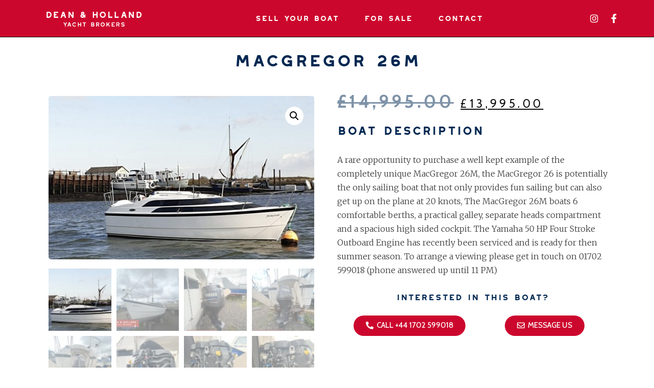

--- FILE ---
content_type: text/html; charset=UTF-8
request_url: https://deanandholland.com/product/macgregor-26m/
body_size: 14866
content:
<!doctype html>
<html lang="en-GB">
<head>
	<meta charset="UTF-8">
		<meta name="viewport" content="width=device-width, initial-scale=1">
	<link rel="profile" href="http://gmpg.org/xfn/11">
	<meta name='robots' content='index, follow, max-image-preview:large, max-snippet:-1, max-video-preview:-1' />

	<!-- This site is optimized with the Yoast SEO plugin v19.6 - https://yoast.com/wordpress/plugins/seo/ -->
	<title>Macgregor 26M - Dean &amp; Holland Yacht Brokers</title>
	<link rel="canonical" href="https://deanandholland.com/product/macgregor-26m/" />
	<meta property="og:locale" content="en_GB" />
	<meta property="og:type" content="article" />
	<meta property="og:title" content="Macgregor 26M - Dean &amp; Holland Yacht Brokers" />
	<meta property="og:description" content="A rare opportunity to purchase a well kept example of the completely unique MacGregor 26M, the MacGregor 26 is potentially the only sailing boat that not only provides fun sailing but can also get up on the plane at 20 knots, The MacGregor 26M boats 6 comfortable berths, a practical galley, separate heads compartment and a spacious high sided cockpit. The Yamaha 50 HP Four Stroke Outboard Engine has recently been serviced and is ready for then summer season. To arrange a viewing please get in touch on 01702 599018 (phone answered up until 11 PM)" />
	<meta property="og:url" content="https://deanandholland.com/product/macgregor-26m/" />
	<meta property="og:site_name" content="Dean &amp; Holland Yacht Brokers" />
	<meta property="article:publisher" content="https://www.facebook.com/deanandholland/" />
	<meta property="article:modified_time" content="2023-10-03T13:54:34+00:00" />
	<meta property="og:image" content="https://deanandholland.com/wp-content/uploads/2023/06/c13fb5bc-20ed-430f-b070-84fda69d4a33-3.jpg" />
	<meta property="og:image:width" content="1144" />
	<meta property="og:image:height" content="704" />
	<meta property="og:image:type" content="image/jpeg" />
	<meta name="twitter:card" content="summary_large_image" />
	<script type="application/ld+json" class="yoast-schema-graph">{"@context":"https://schema.org","@graph":[{"@type":"WebPage","@id":"https://deanandholland.com/product/macgregor-26m/","url":"https://deanandholland.com/product/macgregor-26m/","name":"Macgregor 26M - Dean &amp; Holland Yacht Brokers","isPartOf":{"@id":"https://deanandholland.com/#website"},"primaryImageOfPage":{"@id":"https://deanandholland.com/product/macgregor-26m/#primaryimage"},"image":{"@id":"https://deanandholland.com/product/macgregor-26m/#primaryimage"},"thumbnailUrl":"https://deanandholland.com/wp-content/uploads/2023/06/c13fb5bc-20ed-430f-b070-84fda69d4a33-3.jpg","datePublished":"2023-06-01T10:42:32+00:00","dateModified":"2023-10-03T13:54:34+00:00","breadcrumb":{"@id":"https://deanandholland.com/product/macgregor-26m/#breadcrumb"},"inLanguage":"en-GB","potentialAction":[{"@type":"ReadAction","target":["https://deanandholland.com/product/macgregor-26m/"]}]},{"@type":"ImageObject","inLanguage":"en-GB","@id":"https://deanandholland.com/product/macgregor-26m/#primaryimage","url":"https://deanandholland.com/wp-content/uploads/2023/06/c13fb5bc-20ed-430f-b070-84fda69d4a33-3.jpg","contentUrl":"https://deanandholland.com/wp-content/uploads/2023/06/c13fb5bc-20ed-430f-b070-84fda69d4a33-3.jpg","width":1144,"height":704},{"@type":"BreadcrumbList","@id":"https://deanandholland.com/product/macgregor-26m/#breadcrumb","itemListElement":[{"@type":"ListItem","position":1,"name":"Home","item":"https://deanandholland.com/"},{"@type":"ListItem","position":2,"name":"For Sale","item":"https://deanandholland.com/for-sale/"},{"@type":"ListItem","position":3,"name":"Macgregor 26M"}]},{"@type":"WebSite","@id":"https://deanandholland.com/#website","url":"https://deanandholland.com/","name":"Dean & Holland Yacht Brokers","description":"A fresh approach to yacht brokerage","publisher":{"@id":"https://deanandholland.com/#organization"},"potentialAction":[{"@type":"SearchAction","target":{"@type":"EntryPoint","urlTemplate":"https://deanandholland.com/?s={search_term_string}"},"query-input":"required name=search_term_string"}],"inLanguage":"en-GB"},{"@type":"Organization","@id":"https://deanandholland.com/#organization","name":"Dean and Holland Yacht Brokers","url":"https://deanandholland.com/","sameAs":["https://instagram.com/deanandholland","https://www.facebook.com/deanandholland/"],"logo":{"@type":"ImageObject","inLanguage":"en-GB","@id":"https://deanandholland.com/#/schema/logo/image/","url":"https://deanandholland.com/wp-content/uploads/2021/05/web_icon.png","contentUrl":"https://deanandholland.com/wp-content/uploads/2021/05/web_icon.png","width":257,"height":257,"caption":"Dean and Holland Yacht Brokers"},"image":{"@id":"https://deanandholland.com/#/schema/logo/image/"}}]}</script>
	<!-- / Yoast SEO plugin. -->


<link rel='dns-prefetch' href='//www.googletagmanager.com' />
<link rel="alternate" type="application/rss+xml" title="Dean &amp; Holland Yacht Brokers &raquo; Feed" href="https://deanandholland.com/feed/" />
<link rel="alternate" type="application/rss+xml" title="Dean &amp; Holland Yacht Brokers &raquo; Comments Feed" href="https://deanandholland.com/comments/feed/" />
<script type="text/javascript">
window._wpemojiSettings = {"baseUrl":"https:\/\/s.w.org\/images\/core\/emoji\/14.0.0\/72x72\/","ext":".png","svgUrl":"https:\/\/s.w.org\/images\/core\/emoji\/14.0.0\/svg\/","svgExt":".svg","source":{"concatemoji":"https:\/\/deanandholland.com\/wp-includes\/js\/wp-emoji-release.min.js?ver=6.2.2"}};
/*! This file is auto-generated */
!function(e,a,t){var n,r,o,i=a.createElement("canvas"),p=i.getContext&&i.getContext("2d");function s(e,t){p.clearRect(0,0,i.width,i.height),p.fillText(e,0,0);e=i.toDataURL();return p.clearRect(0,0,i.width,i.height),p.fillText(t,0,0),e===i.toDataURL()}function c(e){var t=a.createElement("script");t.src=e,t.defer=t.type="text/javascript",a.getElementsByTagName("head")[0].appendChild(t)}for(o=Array("flag","emoji"),t.supports={everything:!0,everythingExceptFlag:!0},r=0;r<o.length;r++)t.supports[o[r]]=function(e){if(p&&p.fillText)switch(p.textBaseline="top",p.font="600 32px Arial",e){case"flag":return s("\ud83c\udff3\ufe0f\u200d\u26a7\ufe0f","\ud83c\udff3\ufe0f\u200b\u26a7\ufe0f")?!1:!s("\ud83c\uddfa\ud83c\uddf3","\ud83c\uddfa\u200b\ud83c\uddf3")&&!s("\ud83c\udff4\udb40\udc67\udb40\udc62\udb40\udc65\udb40\udc6e\udb40\udc67\udb40\udc7f","\ud83c\udff4\u200b\udb40\udc67\u200b\udb40\udc62\u200b\udb40\udc65\u200b\udb40\udc6e\u200b\udb40\udc67\u200b\udb40\udc7f");case"emoji":return!s("\ud83e\udef1\ud83c\udffb\u200d\ud83e\udef2\ud83c\udfff","\ud83e\udef1\ud83c\udffb\u200b\ud83e\udef2\ud83c\udfff")}return!1}(o[r]),t.supports.everything=t.supports.everything&&t.supports[o[r]],"flag"!==o[r]&&(t.supports.everythingExceptFlag=t.supports.everythingExceptFlag&&t.supports[o[r]]);t.supports.everythingExceptFlag=t.supports.everythingExceptFlag&&!t.supports.flag,t.DOMReady=!1,t.readyCallback=function(){t.DOMReady=!0},t.supports.everything||(n=function(){t.readyCallback()},a.addEventListener?(a.addEventListener("DOMContentLoaded",n,!1),e.addEventListener("load",n,!1)):(e.attachEvent("onload",n),a.attachEvent("onreadystatechange",function(){"complete"===a.readyState&&t.readyCallback()})),(e=t.source||{}).concatemoji?c(e.concatemoji):e.wpemoji&&e.twemoji&&(c(e.twemoji),c(e.wpemoji)))}(window,document,window._wpemojiSettings);
</script>
<style type="text/css">
img.wp-smiley,
img.emoji {
	display: inline !important;
	border: none !important;
	box-shadow: none !important;
	height: 1em !important;
	width: 1em !important;
	margin: 0 0.07em !important;
	vertical-align: -0.1em !important;
	background: none !important;
	padding: 0 !important;
}
</style>
	<link rel='stylesheet' id='wp-block-library-css' href='https://deanandholland.com/wp-includes/css/dist/block-library/style.min.css?ver=6.2.2' type='text/css' media='all' />
<link rel='stylesheet' id='am360view-cgb-style-css-css' href='https://deanandholland.com/wp-content/plugins/360-view/dist/blocks.style.build.css' type='text/css' media='all' />
<link rel='stylesheet' id='wc-blocks-vendors-style-css' href='https://deanandholland.com/wp-content/plugins/woocommerce/packages/woocommerce-blocks/build/wc-blocks-vendors-style.css?ver=8.0.0' type='text/css' media='all' />
<link rel='stylesheet' id='wc-blocks-style-css' href='https://deanandholland.com/wp-content/plugins/woocommerce/packages/woocommerce-blocks/build/wc-blocks-style.css?ver=8.0.0' type='text/css' media='all' />
<link rel='stylesheet' id='classic-theme-styles-css' href='https://deanandholland.com/wp-includes/css/classic-themes.min.css?ver=6.2.2' type='text/css' media='all' />
<style id='global-styles-inline-css' type='text/css'>
body{--wp--preset--color--black: #000000;--wp--preset--color--cyan-bluish-gray: #abb8c3;--wp--preset--color--white: #ffffff;--wp--preset--color--pale-pink: #f78da7;--wp--preset--color--vivid-red: #cf2e2e;--wp--preset--color--luminous-vivid-orange: #ff6900;--wp--preset--color--luminous-vivid-amber: #fcb900;--wp--preset--color--light-green-cyan: #7bdcb5;--wp--preset--color--vivid-green-cyan: #00d084;--wp--preset--color--pale-cyan-blue: #8ed1fc;--wp--preset--color--vivid-cyan-blue: #0693e3;--wp--preset--color--vivid-purple: #9b51e0;--wp--preset--gradient--vivid-cyan-blue-to-vivid-purple: linear-gradient(135deg,rgba(6,147,227,1) 0%,rgb(155,81,224) 100%);--wp--preset--gradient--light-green-cyan-to-vivid-green-cyan: linear-gradient(135deg,rgb(122,220,180) 0%,rgb(0,208,130) 100%);--wp--preset--gradient--luminous-vivid-amber-to-luminous-vivid-orange: linear-gradient(135deg,rgba(252,185,0,1) 0%,rgba(255,105,0,1) 100%);--wp--preset--gradient--luminous-vivid-orange-to-vivid-red: linear-gradient(135deg,rgba(255,105,0,1) 0%,rgb(207,46,46) 100%);--wp--preset--gradient--very-light-gray-to-cyan-bluish-gray: linear-gradient(135deg,rgb(238,238,238) 0%,rgb(169,184,195) 100%);--wp--preset--gradient--cool-to-warm-spectrum: linear-gradient(135deg,rgb(74,234,220) 0%,rgb(151,120,209) 20%,rgb(207,42,186) 40%,rgb(238,44,130) 60%,rgb(251,105,98) 80%,rgb(254,248,76) 100%);--wp--preset--gradient--blush-light-purple: linear-gradient(135deg,rgb(255,206,236) 0%,rgb(152,150,240) 100%);--wp--preset--gradient--blush-bordeaux: linear-gradient(135deg,rgb(254,205,165) 0%,rgb(254,45,45) 50%,rgb(107,0,62) 100%);--wp--preset--gradient--luminous-dusk: linear-gradient(135deg,rgb(255,203,112) 0%,rgb(199,81,192) 50%,rgb(65,88,208) 100%);--wp--preset--gradient--pale-ocean: linear-gradient(135deg,rgb(255,245,203) 0%,rgb(182,227,212) 50%,rgb(51,167,181) 100%);--wp--preset--gradient--electric-grass: linear-gradient(135deg,rgb(202,248,128) 0%,rgb(113,206,126) 100%);--wp--preset--gradient--midnight: linear-gradient(135deg,rgb(2,3,129) 0%,rgb(40,116,252) 100%);--wp--preset--duotone--dark-grayscale: url('#wp-duotone-dark-grayscale');--wp--preset--duotone--grayscale: url('#wp-duotone-grayscale');--wp--preset--duotone--purple-yellow: url('#wp-duotone-purple-yellow');--wp--preset--duotone--blue-red: url('#wp-duotone-blue-red');--wp--preset--duotone--midnight: url('#wp-duotone-midnight');--wp--preset--duotone--magenta-yellow: url('#wp-duotone-magenta-yellow');--wp--preset--duotone--purple-green: url('#wp-duotone-purple-green');--wp--preset--duotone--blue-orange: url('#wp-duotone-blue-orange');--wp--preset--font-size--small: 13px;--wp--preset--font-size--medium: 20px;--wp--preset--font-size--large: 36px;--wp--preset--font-size--x-large: 42px;--wp--preset--spacing--20: 0.44rem;--wp--preset--spacing--30: 0.67rem;--wp--preset--spacing--40: 1rem;--wp--preset--spacing--50: 1.5rem;--wp--preset--spacing--60: 2.25rem;--wp--preset--spacing--70: 3.38rem;--wp--preset--spacing--80: 5.06rem;--wp--preset--shadow--natural: 6px 6px 9px rgba(0, 0, 0, 0.2);--wp--preset--shadow--deep: 12px 12px 50px rgba(0, 0, 0, 0.4);--wp--preset--shadow--sharp: 6px 6px 0px rgba(0, 0, 0, 0.2);--wp--preset--shadow--outlined: 6px 6px 0px -3px rgba(255, 255, 255, 1), 6px 6px rgba(0, 0, 0, 1);--wp--preset--shadow--crisp: 6px 6px 0px rgba(0, 0, 0, 1);}:where(.is-layout-flex){gap: 0.5em;}body .is-layout-flow > .alignleft{float: left;margin-inline-start: 0;margin-inline-end: 2em;}body .is-layout-flow > .alignright{float: right;margin-inline-start: 2em;margin-inline-end: 0;}body .is-layout-flow > .aligncenter{margin-left: auto !important;margin-right: auto !important;}body .is-layout-constrained > .alignleft{float: left;margin-inline-start: 0;margin-inline-end: 2em;}body .is-layout-constrained > .alignright{float: right;margin-inline-start: 2em;margin-inline-end: 0;}body .is-layout-constrained > .aligncenter{margin-left: auto !important;margin-right: auto !important;}body .is-layout-constrained > :where(:not(.alignleft):not(.alignright):not(.alignfull)){max-width: var(--wp--style--global--content-size);margin-left: auto !important;margin-right: auto !important;}body .is-layout-constrained > .alignwide{max-width: var(--wp--style--global--wide-size);}body .is-layout-flex{display: flex;}body .is-layout-flex{flex-wrap: wrap;align-items: center;}body .is-layout-flex > *{margin: 0;}:where(.wp-block-columns.is-layout-flex){gap: 2em;}.has-black-color{color: var(--wp--preset--color--black) !important;}.has-cyan-bluish-gray-color{color: var(--wp--preset--color--cyan-bluish-gray) !important;}.has-white-color{color: var(--wp--preset--color--white) !important;}.has-pale-pink-color{color: var(--wp--preset--color--pale-pink) !important;}.has-vivid-red-color{color: var(--wp--preset--color--vivid-red) !important;}.has-luminous-vivid-orange-color{color: var(--wp--preset--color--luminous-vivid-orange) !important;}.has-luminous-vivid-amber-color{color: var(--wp--preset--color--luminous-vivid-amber) !important;}.has-light-green-cyan-color{color: var(--wp--preset--color--light-green-cyan) !important;}.has-vivid-green-cyan-color{color: var(--wp--preset--color--vivid-green-cyan) !important;}.has-pale-cyan-blue-color{color: var(--wp--preset--color--pale-cyan-blue) !important;}.has-vivid-cyan-blue-color{color: var(--wp--preset--color--vivid-cyan-blue) !important;}.has-vivid-purple-color{color: var(--wp--preset--color--vivid-purple) !important;}.has-black-background-color{background-color: var(--wp--preset--color--black) !important;}.has-cyan-bluish-gray-background-color{background-color: var(--wp--preset--color--cyan-bluish-gray) !important;}.has-white-background-color{background-color: var(--wp--preset--color--white) !important;}.has-pale-pink-background-color{background-color: var(--wp--preset--color--pale-pink) !important;}.has-vivid-red-background-color{background-color: var(--wp--preset--color--vivid-red) !important;}.has-luminous-vivid-orange-background-color{background-color: var(--wp--preset--color--luminous-vivid-orange) !important;}.has-luminous-vivid-amber-background-color{background-color: var(--wp--preset--color--luminous-vivid-amber) !important;}.has-light-green-cyan-background-color{background-color: var(--wp--preset--color--light-green-cyan) !important;}.has-vivid-green-cyan-background-color{background-color: var(--wp--preset--color--vivid-green-cyan) !important;}.has-pale-cyan-blue-background-color{background-color: var(--wp--preset--color--pale-cyan-blue) !important;}.has-vivid-cyan-blue-background-color{background-color: var(--wp--preset--color--vivid-cyan-blue) !important;}.has-vivid-purple-background-color{background-color: var(--wp--preset--color--vivid-purple) !important;}.has-black-border-color{border-color: var(--wp--preset--color--black) !important;}.has-cyan-bluish-gray-border-color{border-color: var(--wp--preset--color--cyan-bluish-gray) !important;}.has-white-border-color{border-color: var(--wp--preset--color--white) !important;}.has-pale-pink-border-color{border-color: var(--wp--preset--color--pale-pink) !important;}.has-vivid-red-border-color{border-color: var(--wp--preset--color--vivid-red) !important;}.has-luminous-vivid-orange-border-color{border-color: var(--wp--preset--color--luminous-vivid-orange) !important;}.has-luminous-vivid-amber-border-color{border-color: var(--wp--preset--color--luminous-vivid-amber) !important;}.has-light-green-cyan-border-color{border-color: var(--wp--preset--color--light-green-cyan) !important;}.has-vivid-green-cyan-border-color{border-color: var(--wp--preset--color--vivid-green-cyan) !important;}.has-pale-cyan-blue-border-color{border-color: var(--wp--preset--color--pale-cyan-blue) !important;}.has-vivid-cyan-blue-border-color{border-color: var(--wp--preset--color--vivid-cyan-blue) !important;}.has-vivid-purple-border-color{border-color: var(--wp--preset--color--vivid-purple) !important;}.has-vivid-cyan-blue-to-vivid-purple-gradient-background{background: var(--wp--preset--gradient--vivid-cyan-blue-to-vivid-purple) !important;}.has-light-green-cyan-to-vivid-green-cyan-gradient-background{background: var(--wp--preset--gradient--light-green-cyan-to-vivid-green-cyan) !important;}.has-luminous-vivid-amber-to-luminous-vivid-orange-gradient-background{background: var(--wp--preset--gradient--luminous-vivid-amber-to-luminous-vivid-orange) !important;}.has-luminous-vivid-orange-to-vivid-red-gradient-background{background: var(--wp--preset--gradient--luminous-vivid-orange-to-vivid-red) !important;}.has-very-light-gray-to-cyan-bluish-gray-gradient-background{background: var(--wp--preset--gradient--very-light-gray-to-cyan-bluish-gray) !important;}.has-cool-to-warm-spectrum-gradient-background{background: var(--wp--preset--gradient--cool-to-warm-spectrum) !important;}.has-blush-light-purple-gradient-background{background: var(--wp--preset--gradient--blush-light-purple) !important;}.has-blush-bordeaux-gradient-background{background: var(--wp--preset--gradient--blush-bordeaux) !important;}.has-luminous-dusk-gradient-background{background: var(--wp--preset--gradient--luminous-dusk) !important;}.has-pale-ocean-gradient-background{background: var(--wp--preset--gradient--pale-ocean) !important;}.has-electric-grass-gradient-background{background: var(--wp--preset--gradient--electric-grass) !important;}.has-midnight-gradient-background{background: var(--wp--preset--gradient--midnight) !important;}.has-small-font-size{font-size: var(--wp--preset--font-size--small) !important;}.has-medium-font-size{font-size: var(--wp--preset--font-size--medium) !important;}.has-large-font-size{font-size: var(--wp--preset--font-size--large) !important;}.has-x-large-font-size{font-size: var(--wp--preset--font-size--x-large) !important;}
.wp-block-navigation a:where(:not(.wp-element-button)){color: inherit;}
:where(.wp-block-columns.is-layout-flex){gap: 2em;}
.wp-block-pullquote{font-size: 1.5em;line-height: 1.6;}
</style>
<link rel='stylesheet' id='wcsob-css' href='https://deanandholland.com/wp-content/plugins/sold-out-badge-for-woocommerce//style.css?ver=6.2.2' type='text/css' media='all' />
<style id='wcsob-inline-css' type='text/css'>
.wcsob_soldout { color: #ffffff;background: #CC072D;font-size: 12px;padding-top: 3px;padding-right: 8px;padding-bottom: 3px;padding-left: 8px;font-weight: bold;width: auto;height: auto;border-radius: 0px;z-index: 9999;text-align: center;position: absolute;top: 6px;right: auto;bottom: auto;left: 6px; }.single-product .wcsob_soldout { top: 6px;right: auto;bottom: auto;left: 6px; }
</style>
<link rel='stylesheet' id='photoswipe-css' href='https://deanandholland.com/wp-content/plugins/woocommerce/assets/css/photoswipe/photoswipe.min.css?ver=6.8.0' type='text/css' media='all' />
<link rel='stylesheet' id='photoswipe-default-skin-css' href='https://deanandholland.com/wp-content/plugins/woocommerce/assets/css/photoswipe/default-skin/default-skin.min.css?ver=6.8.0' type='text/css' media='all' />
<link rel='stylesheet' id='woocommerce-layout-css' href='https://deanandholland.com/wp-content/plugins/woocommerce/assets/css/woocommerce-layout.css?ver=6.8.0' type='text/css' media='all' />
<link rel='stylesheet' id='woocommerce-smallscreen-css' href='https://deanandholland.com/wp-content/plugins/woocommerce/assets/css/woocommerce-smallscreen.css?ver=6.8.0' type='text/css' media='only screen and (max-width: 768px)' />
<link rel='stylesheet' id='woocommerce-general-css' href='https://deanandholland.com/wp-content/plugins/woocommerce/assets/css/woocommerce.css?ver=6.8.0' type='text/css' media='all' />
<style id='woocommerce-inline-inline-css' type='text/css'>
.woocommerce form .form-row .required { visibility: visible; }
</style>
<link rel='stylesheet' id='hello-elementor-css' href='https://deanandholland.com/wp-content/themes/hello-elementor/style.min.css?ver=2.3.1' type='text/css' media='all' />
<link rel='stylesheet' id='hello-elementor-theme-style-css' href='https://deanandholland.com/wp-content/themes/hello-elementor/theme.min.css?ver=2.3.1' type='text/css' media='all' />
<link rel='stylesheet' id='elementor-icons-css' href='https://deanandholland.com/wp-content/plugins/elementor/assets/lib/eicons/css/elementor-icons.min.css?ver=5.15.0' type='text/css' media='all' />
<link rel='stylesheet' id='elementor-frontend-css' href='https://deanandholland.com/wp-content/plugins/elementor/assets/css/frontend.min.css?ver=3.6.8' type='text/css' media='all' />
<link rel='stylesheet' id='elementor-post-12-css' href='https://deanandholland.com/wp-content/uploads/elementor/css/post-12.css?ver=1689238272' type='text/css' media='all' />
<link rel='stylesheet' id='elementor-pro-css' href='https://deanandholland.com/wp-content/plugins/elementor-pro/assets/css/frontend.min.css?ver=3.3.6' type='text/css' media='all' />
<link rel='stylesheet' id='elementor-post-11-css' href='https://deanandholland.com/wp-content/uploads/elementor/css/post-11.css?ver=1689238551' type='text/css' media='all' />
<link rel='stylesheet' id='elementor-post-56-css' href='https://deanandholland.com/wp-content/uploads/elementor/css/post-56.css?ver=1711121066' type='text/css' media='all' />
<link rel='stylesheet' id='elementor-post-166-css' href='https://deanandholland.com/wp-content/uploads/elementor/css/post-166.css?ver=1689238297' type='text/css' media='all' />
<link rel='stylesheet' id='google-fonts-1-css' href='https://fonts.googleapis.com/css?family=Cabin%3A100%2C100italic%2C200%2C200italic%2C300%2C300italic%2C400%2C400italic%2C500%2C500italic%2C600%2C600italic%2C700%2C700italic%2C800%2C800italic%2C900%2C900italic%7CMerriweather%3A100%2C100italic%2C200%2C200italic%2C300%2C300italic%2C400%2C400italic%2C500%2C500italic%2C600%2C600italic%2C700%2C700italic%2C800%2C800italic%2C900%2C900italic&#038;display=auto&#038;ver=6.2.2' type='text/css' media='all' />
<link rel='stylesheet' id='elementor-icons-shared-0-css' href='https://deanandholland.com/wp-content/plugins/elementor/assets/lib/font-awesome/css/fontawesome.min.css?ver=5.15.3' type='text/css' media='all' />
<link rel='stylesheet' id='elementor-icons-fa-solid-css' href='https://deanandholland.com/wp-content/plugins/elementor/assets/lib/font-awesome/css/solid.min.css?ver=5.15.3' type='text/css' media='all' />
<link rel='stylesheet' id='elementor-icons-fa-brands-css' href='https://deanandholland.com/wp-content/plugins/elementor/assets/lib/font-awesome/css/brands.min.css?ver=5.15.3' type='text/css' media='all' />
<link rel='stylesheet' id='elementor-icons-fa-regular-css' href='https://deanandholland.com/wp-content/plugins/elementor/assets/lib/font-awesome/css/regular.min.css?ver=5.15.3' type='text/css' media='all' />
<script type='text/javascript' src='https://deanandholland.com/wp-includes/js/jquery/jquery.min.js?ver=3.6.4' id='jquery-core-js'></script>
<script type='text/javascript' src='https://deanandholland.com/wp-includes/js/jquery/jquery-migrate.min.js?ver=3.4.0' id='jquery-migrate-js'></script>

<!-- Google tag (gtag.js) snippet added by Site Kit -->

<!-- Google Analytics snippet added by Site Kit -->
<script type='text/javascript' src='https://www.googletagmanager.com/gtag/js?id=GT-PZQ38BXW' id='google_gtagjs-js' async></script>
<script type='text/javascript' id='google_gtagjs-js-after'>
window.dataLayer = window.dataLayer || [];function gtag(){dataLayer.push(arguments);}
gtag("set","linker",{"domains":["deanandholland.com"]});
gtag("js", new Date());
gtag("set", "developer_id.dZTNiMT", true);
gtag("config", "GT-PZQ38BXW");
</script>

<!-- End Google tag (gtag.js) snippet added by Site Kit -->
<link rel="https://api.w.org/" href="https://deanandholland.com/wp-json/" /><link rel="alternate" type="application/json" href="https://deanandholland.com/wp-json/wp/v2/product/3852" /><link rel="EditURI" type="application/rsd+xml" title="RSD" href="https://deanandholland.com/xmlrpc.php?rsd" />
<link rel="wlwmanifest" type="application/wlwmanifest+xml" href="https://deanandholland.com/wp-includes/wlwmanifest.xml" />

<link rel='shortlink' href='https://deanandholland.com/?p=3852' />
<link rel="alternate" type="application/json+oembed" href="https://deanandholland.com/wp-json/oembed/1.0/embed?url=https%3A%2F%2Fdeanandholland.com%2Fproduct%2Fmacgregor-26m%2F" />
<link rel="alternate" type="text/xml+oembed" href="https://deanandholland.com/wp-json/oembed/1.0/embed?url=https%3A%2F%2Fdeanandholland.com%2Fproduct%2Fmacgregor-26m%2F&#038;format=xml" />
<meta name="generator" content="Site Kit by Google 1.124.0" />	<noscript><style>.woocommerce-product-gallery{ opacity: 1 !important; }</style></noscript>
	<link rel="icon" href="https://deanandholland.com/wp-content/uploads/2021/05/web_icon-100x100.png" sizes="32x32" />
<link rel="icon" href="https://deanandholland.com/wp-content/uploads/2021/05/web_icon.png" sizes="192x192" />
<link rel="apple-touch-icon" href="https://deanandholland.com/wp-content/uploads/2021/05/web_icon.png" />
<meta name="msapplication-TileImage" content="https://deanandholland.com/wp-content/uploads/2021/05/web_icon.png" />
<style id="sccss">.woocommerce div.product .woocommerce-tabs ul.tabs li.active {
    background: #cc072d;
    color: #fff;

    z-index: 2;
    border-bottom-color: #fff;
    text-transform: uppercase;
    padding-bottom: 15px; 
	  height: 40px;
	 font-size: 15px;
	line-height: 15px;
	border-radius: 20px;
	margin-right: 5px;
	margin-bottom: 5px;
	position:relative;
	transition: background 0.3s;
}

.woocommerce div.product .woocommerce-tabs ul.tabs li {
    background: #002852;
    color: #fff;

    z-index: 2;
    border-bottom-color: #fff;
    text-transform: uppercase;
	margin-bottom: 5px;
    padding-bottom: 15px; 
	  height: 40px;
	 font-size: 15px;
	line-height: 15px;
	border-radius: 20px;
	margin-right: 5px;
	position:relative;
	transition: background 0.3s;
}
.woocommerce div.product .woocommerce-tabs ul.tabs li:hover {
	background: #cc072d;
	transition: background 0.3s;
}
.woocommerce-products-header__title page-title {
	font-family: "Westmount", Sans-serif;
	
}

.woocommerce div.product .woocommerce-tabs ul.tabs li a {
	color: #fff;
}
.woocommerce div.product .woocommerce-tabs ul.tabs li a:hover {
	color: #fff;
	text-decoration: none;

}
.woocommerce ul.products li.product .price {
	
	color: #CC072D;
	 font-family: "Westmount", Sans-serif;
	font-size:1.35em;
}
.woocommerce .woocommerce-result-count {display:none;}

.woocommerce table.shop_attributes tr:nth-child(even) td, .woocommerce table.shop_attributes tr:nth-child(even) th {
    background: #fff;
}
table tbody>tr:nth-child(odd)>td, table tbody>tr:nth-child(odd)>th {
	background-color: #fff;
}
.woocommerce table.shop_attributes th {
	border: none;
	   
}

.woocommerce table.shop_attributes td { 
border: none}

.wcsob_soldout {
   
    font-size: 1.31rem;
}

.woocommerce nav.woocommerce-pagination ul {
	
	border:none;
	margin: 0 0 16px 0;
}

.elementor-kit-12 {
	font-size: 1.3rem;
}

.woocommerce nav.woocommerce-pagination ul li {
	
	border:none;
	margin: 0 4px 0 0;
	width: 40px;
	height: 40px;
	border-radius: 11px;
}

.woocommerce nav.woocommerce-pagination ul li a:focus, .woocommerce nav.woocommerce-pagination ul li a:hover, .woocommerce nav.woocommerce-pagination ul li span.current {
    background: #eaeaea;
    color: #072852;
}
.woocommerce-breadcrumb {
	display: none;
}
.elementor-kit-12 h1 {
	text-align: center;
}
</style></head>
<body class="product-template-default single single-product postid-3852 theme-hello-elementor wcsob-outofstock-product woocommerce woocommerce-page woocommerce-no-js elementor-default elementor-template-full-width elementor-kit-12 elementor-page-166">

<svg xmlns="http://www.w3.org/2000/svg" viewBox="0 0 0 0" width="0" height="0" focusable="false" role="none" style="visibility: hidden; position: absolute; left: -9999px; overflow: hidden;" ><defs><filter id="wp-duotone-dark-grayscale"><feColorMatrix color-interpolation-filters="sRGB" type="matrix" values=" .299 .587 .114 0 0 .299 .587 .114 0 0 .299 .587 .114 0 0 .299 .587 .114 0 0 " /><feComponentTransfer color-interpolation-filters="sRGB" ><feFuncR type="table" tableValues="0 0.49803921568627" /><feFuncG type="table" tableValues="0 0.49803921568627" /><feFuncB type="table" tableValues="0 0.49803921568627" /><feFuncA type="table" tableValues="1 1" /></feComponentTransfer><feComposite in2="SourceGraphic" operator="in" /></filter></defs></svg><svg xmlns="http://www.w3.org/2000/svg" viewBox="0 0 0 0" width="0" height="0" focusable="false" role="none" style="visibility: hidden; position: absolute; left: -9999px; overflow: hidden;" ><defs><filter id="wp-duotone-grayscale"><feColorMatrix color-interpolation-filters="sRGB" type="matrix" values=" .299 .587 .114 0 0 .299 .587 .114 0 0 .299 .587 .114 0 0 .299 .587 .114 0 0 " /><feComponentTransfer color-interpolation-filters="sRGB" ><feFuncR type="table" tableValues="0 1" /><feFuncG type="table" tableValues="0 1" /><feFuncB type="table" tableValues="0 1" /><feFuncA type="table" tableValues="1 1" /></feComponentTransfer><feComposite in2="SourceGraphic" operator="in" /></filter></defs></svg><svg xmlns="http://www.w3.org/2000/svg" viewBox="0 0 0 0" width="0" height="0" focusable="false" role="none" style="visibility: hidden; position: absolute; left: -9999px; overflow: hidden;" ><defs><filter id="wp-duotone-purple-yellow"><feColorMatrix color-interpolation-filters="sRGB" type="matrix" values=" .299 .587 .114 0 0 .299 .587 .114 0 0 .299 .587 .114 0 0 .299 .587 .114 0 0 " /><feComponentTransfer color-interpolation-filters="sRGB" ><feFuncR type="table" tableValues="0.54901960784314 0.98823529411765" /><feFuncG type="table" tableValues="0 1" /><feFuncB type="table" tableValues="0.71764705882353 0.25490196078431" /><feFuncA type="table" tableValues="1 1" /></feComponentTransfer><feComposite in2="SourceGraphic" operator="in" /></filter></defs></svg><svg xmlns="http://www.w3.org/2000/svg" viewBox="0 0 0 0" width="0" height="0" focusable="false" role="none" style="visibility: hidden; position: absolute; left: -9999px; overflow: hidden;" ><defs><filter id="wp-duotone-blue-red"><feColorMatrix color-interpolation-filters="sRGB" type="matrix" values=" .299 .587 .114 0 0 .299 .587 .114 0 0 .299 .587 .114 0 0 .299 .587 .114 0 0 " /><feComponentTransfer color-interpolation-filters="sRGB" ><feFuncR type="table" tableValues="0 1" /><feFuncG type="table" tableValues="0 0.27843137254902" /><feFuncB type="table" tableValues="0.5921568627451 0.27843137254902" /><feFuncA type="table" tableValues="1 1" /></feComponentTransfer><feComposite in2="SourceGraphic" operator="in" /></filter></defs></svg><svg xmlns="http://www.w3.org/2000/svg" viewBox="0 0 0 0" width="0" height="0" focusable="false" role="none" style="visibility: hidden; position: absolute; left: -9999px; overflow: hidden;" ><defs><filter id="wp-duotone-midnight"><feColorMatrix color-interpolation-filters="sRGB" type="matrix" values=" .299 .587 .114 0 0 .299 .587 .114 0 0 .299 .587 .114 0 0 .299 .587 .114 0 0 " /><feComponentTransfer color-interpolation-filters="sRGB" ><feFuncR type="table" tableValues="0 0" /><feFuncG type="table" tableValues="0 0.64705882352941" /><feFuncB type="table" tableValues="0 1" /><feFuncA type="table" tableValues="1 1" /></feComponentTransfer><feComposite in2="SourceGraphic" operator="in" /></filter></defs></svg><svg xmlns="http://www.w3.org/2000/svg" viewBox="0 0 0 0" width="0" height="0" focusable="false" role="none" style="visibility: hidden; position: absolute; left: -9999px; overflow: hidden;" ><defs><filter id="wp-duotone-magenta-yellow"><feColorMatrix color-interpolation-filters="sRGB" type="matrix" values=" .299 .587 .114 0 0 .299 .587 .114 0 0 .299 .587 .114 0 0 .299 .587 .114 0 0 " /><feComponentTransfer color-interpolation-filters="sRGB" ><feFuncR type="table" tableValues="0.78039215686275 1" /><feFuncG type="table" tableValues="0 0.94901960784314" /><feFuncB type="table" tableValues="0.35294117647059 0.47058823529412" /><feFuncA type="table" tableValues="1 1" /></feComponentTransfer><feComposite in2="SourceGraphic" operator="in" /></filter></defs></svg><svg xmlns="http://www.w3.org/2000/svg" viewBox="0 0 0 0" width="0" height="0" focusable="false" role="none" style="visibility: hidden; position: absolute; left: -9999px; overflow: hidden;" ><defs><filter id="wp-duotone-purple-green"><feColorMatrix color-interpolation-filters="sRGB" type="matrix" values=" .299 .587 .114 0 0 .299 .587 .114 0 0 .299 .587 .114 0 0 .299 .587 .114 0 0 " /><feComponentTransfer color-interpolation-filters="sRGB" ><feFuncR type="table" tableValues="0.65098039215686 0.40392156862745" /><feFuncG type="table" tableValues="0 1" /><feFuncB type="table" tableValues="0.44705882352941 0.4" /><feFuncA type="table" tableValues="1 1" /></feComponentTransfer><feComposite in2="SourceGraphic" operator="in" /></filter></defs></svg><svg xmlns="http://www.w3.org/2000/svg" viewBox="0 0 0 0" width="0" height="0" focusable="false" role="none" style="visibility: hidden; position: absolute; left: -9999px; overflow: hidden;" ><defs><filter id="wp-duotone-blue-orange"><feColorMatrix color-interpolation-filters="sRGB" type="matrix" values=" .299 .587 .114 0 0 .299 .587 .114 0 0 .299 .587 .114 0 0 .299 .587 .114 0 0 " /><feComponentTransfer color-interpolation-filters="sRGB" ><feFuncR type="table" tableValues="0.098039215686275 1" /><feFuncG type="table" tableValues="0 0.66274509803922" /><feFuncB type="table" tableValues="0.84705882352941 0.41960784313725" /><feFuncA type="table" tableValues="1 1" /></feComponentTransfer><feComposite in2="SourceGraphic" operator="in" /></filter></defs></svg>		<div data-elementor-type="header" data-elementor-id="11" class="elementor elementor-11 elementor-location-header">
		<div class="elementor-section-wrap">
					<section class="elementor-section elementor-top-section elementor-element elementor-element-28c6613a elementor-section-height-min-height elementor-section-items-stretch elementor-section-boxed elementor-section-height-default" data-id="28c6613a" data-element_type="section" data-settings="{&quot;background_background&quot;:&quot;classic&quot;}">
						<div class="elementor-container elementor-column-gap-default">
					<div class="elementor-column elementor-col-25 elementor-top-column elementor-element elementor-element-8df8b6a" data-id="8df8b6a" data-element_type="column">
			<div class="elementor-widget-wrap elementor-element-populated">
								<div class="elementor-element elementor-element-74832475 elementor-widget elementor-widget-image" data-id="74832475" data-element_type="widget" data-widget_type="image.default">
				<div class="elementor-widget-container">
																<a href="https://deanandholland.com">
							<img src="https://deanandholland.com/wp-content/uploads/2021/05/websiteLogo_white_header.png" title="websiteLogo_white_header" alt="websiteLogo_white_header" />								</a>
															</div>
				</div>
					</div>
		</div>
				<div class="elementor-column elementor-col-50 elementor-top-column elementor-element elementor-element-78e0ed09" data-id="78e0ed09" data-element_type="column">
			<div class="elementor-widget-wrap elementor-element-populated">
								<div class="elementor-element elementor-element-19e56c14 elementor-nav-menu__align-center elementor-nav-menu--stretch elementor-widget-mobile__width-inherit elementor-nav-menu--dropdown-tablet elementor-nav-menu__text-align-aside elementor-nav-menu--toggle elementor-nav-menu--burger elementor-widget elementor-widget-nav-menu" data-id="19e56c14" data-element_type="widget" data-settings="{&quot;full_width&quot;:&quot;stretch&quot;,&quot;layout&quot;:&quot;horizontal&quot;,&quot;submenu_icon&quot;:{&quot;value&quot;:&quot;&lt;i class=\&quot;fas fa-caret-down\&quot;&gt;&lt;\/i&gt;&quot;,&quot;library&quot;:&quot;fa-solid&quot;},&quot;toggle&quot;:&quot;burger&quot;}" data-widget_type="nav-menu.default">
				<div class="elementor-widget-container">
						<nav migration_allowed="1" migrated="0" role="navigation" class="elementor-nav-menu--main elementor-nav-menu__container elementor-nav-menu--layout-horizontal e--pointer-underline e--animation-fade"><ul id="menu-1-19e56c14" class="elementor-nav-menu"><li class="menu-item menu-item-type-post_type menu-item-object-page menu-item-27"><a href="https://deanandholland.com/sell/" class="elementor-item">Sell Your Boat</a></li>
<li class="menu-item menu-item-type-post_type menu-item-object-page current_page_parent menu-item-22"><a href="https://deanandholland.com/for-sale/" class="elementor-item">For Sale</a></li>
<li class="menu-item menu-item-type-post_type menu-item-object-page menu-item-30"><a href="https://deanandholland.com/contact/" class="elementor-item">Contact</a></li>
</ul></nav>
					<div class="elementor-menu-toggle" role="button" tabindex="0" aria-label="Menu Toggle" aria-expanded="false">
			<i class="eicon-menu-bar" aria-hidden="true" role="presentation"></i>
			<span class="elementor-screen-only">Menu</span>
		</div>
			<nav class="elementor-nav-menu--dropdown elementor-nav-menu__container" role="navigation" aria-hidden="true"><ul id="menu-2-19e56c14" class="elementor-nav-menu"><li class="menu-item menu-item-type-post_type menu-item-object-page menu-item-27"><a href="https://deanandholland.com/sell/" class="elementor-item" tabindex="-1">Sell Your Boat</a></li>
<li class="menu-item menu-item-type-post_type menu-item-object-page current_page_parent menu-item-22"><a href="https://deanandholland.com/for-sale/" class="elementor-item" tabindex="-1">For Sale</a></li>
<li class="menu-item menu-item-type-post_type menu-item-object-page menu-item-30"><a href="https://deanandholland.com/contact/" class="elementor-item" tabindex="-1">Contact</a></li>
</ul></nav>
				</div>
				</div>
					</div>
		</div>
				<div class="elementor-column elementor-col-25 elementor-top-column elementor-element elementor-element-740b8e9b" data-id="740b8e9b" data-element_type="column">
			<div class="elementor-widget-wrap elementor-element-populated">
								<div class="elementor-element elementor-element-64d784ae elementor-shape-square e-grid-align-right elementor-grid-0 elementor-widget elementor-widget-social-icons" data-id="64d784ae" data-element_type="widget" data-widget_type="social-icons.default">
				<div class="elementor-widget-container">
					<div class="elementor-social-icons-wrapper elementor-grid">
							<span class="elementor-grid-item">
					<a class="elementor-icon elementor-social-icon elementor-social-icon-instagram elementor-repeater-item-12ecc50" href="https://www.instagram.com/deanandholland/" target="_blank">
						<span class="elementor-screen-only">Instagram</span>
						<i class="fab fa-instagram"></i>					</a>
				</span>
							<span class="elementor-grid-item">
					<a class="elementor-icon elementor-social-icon elementor-social-icon-facebook-f elementor-repeater-item-fac13cb" href="https://www.facebook.com/deanandholland/" target="_blank">
						<span class="elementor-screen-only">Facebook-f</span>
						<i class="fab fa-facebook-f"></i>					</a>
				</span>
					</div>
				</div>
				</div>
					</div>
		</div>
							</div>
		</section>
				</div>
		</div>
		<div class="woocommerce-notices-wrapper"></div>		<div data-elementor-type="product" data-elementor-id="166" class="elementor elementor-166 elementor-location-single post-3852 product type-product status-publish has-post-thumbnail product_cat-uncategorized first outofstock sale shipping-taxable purchasable product-type-simple product">
		<div class="elementor-section-wrap">
					<section class="elementor-section elementor-top-section elementor-element elementor-element-92b91fb elementor-section-boxed elementor-section-height-default elementor-section-height-default" data-id="92b91fb" data-element_type="section">
						<div class="elementor-container elementor-column-gap-default">
					<div class="elementor-column elementor-col-100 elementor-top-column elementor-element elementor-element-d5d677d" data-id="d5d677d" data-element_type="column">
			<div class="elementor-widget-wrap elementor-element-populated">
								<div class="elementor-element elementor-element-59c3d544 elementor-widget elementor-widget-woocommerce-product-title elementor-page-title elementor-widget-heading" data-id="59c3d544" data-element_type="widget" data-widget_type="woocommerce-product-title.default">
				<div class="elementor-widget-container">
			<h1 class="product_title entry-title elementor-heading-title elementor-size-default">Macgregor 26M</h1>		</div>
				</div>
					</div>
		</div>
							</div>
		</section>
				<section class="elementor-section elementor-top-section elementor-element elementor-element-20376a9c elementor-section-boxed elementor-section-height-default elementor-section-height-default" data-id="20376a9c" data-element_type="section">
						<div class="elementor-container elementor-column-gap-wide">
					<div class="elementor-column elementor-col-50 elementor-top-column elementor-element elementor-element-2678bd73" data-id="2678bd73" data-element_type="column" data-settings="{&quot;background_background&quot;:&quot;classic&quot;}">
			<div class="elementor-widget-wrap elementor-element-populated">
								<div class="elementor-element elementor-element-5641e155 elementor-widget elementor-widget-woocommerce-product-images" data-id="5641e155" data-element_type="widget" data-widget_type="woocommerce-product-images.default">
				<div class="elementor-widget-container">
			<div class="woocommerce-product-gallery woocommerce-product-gallery--with-images woocommerce-product-gallery--columns-4 images" data-columns="4" style="opacity: 0; transition: opacity .25s ease-in-out;">
	<figure class="woocommerce-product-gallery__wrapper">
		<div data-thumb="https://deanandholland.com/wp-content/uploads/2023/06/c13fb5bc-20ed-430f-b070-84fda69d4a33-3-100x100.jpg" data-thumb-alt="" class="woocommerce-product-gallery__image"><a href="https://deanandholland.com/wp-content/uploads/2023/06/c13fb5bc-20ed-430f-b070-84fda69d4a33-3.jpg"><img width="600" height="369" src="https://deanandholland.com/wp-content/uploads/2023/06/c13fb5bc-20ed-430f-b070-84fda69d4a33-3-600x369.jpg" class="wp-post-image" alt="" decoding="async" loading="lazy" title="c13fb5bc-20ed-430f-b070-84fda69d4a33 3" data-caption="" data-src="https://deanandholland.com/wp-content/uploads/2023/06/c13fb5bc-20ed-430f-b070-84fda69d4a33-3.jpg" data-large_image="https://deanandholland.com/wp-content/uploads/2023/06/c13fb5bc-20ed-430f-b070-84fda69d4a33-3.jpg" data-large_image_width="1144" data-large_image_height="704" srcset="https://deanandholland.com/wp-content/uploads/2023/06/c13fb5bc-20ed-430f-b070-84fda69d4a33-3-600x369.jpg 600w, https://deanandholland.com/wp-content/uploads/2023/06/c13fb5bc-20ed-430f-b070-84fda69d4a33-3-300x185.jpg 300w, https://deanandholland.com/wp-content/uploads/2023/06/c13fb5bc-20ed-430f-b070-84fda69d4a33-3-1024x630.jpg 1024w, https://deanandholland.com/wp-content/uploads/2023/06/c13fb5bc-20ed-430f-b070-84fda69d4a33-3-768x473.jpg 768w, https://deanandholland.com/wp-content/uploads/2023/06/c13fb5bc-20ed-430f-b070-84fda69d4a33-3.jpg 1144w" sizes="(max-width: 600px) 100vw, 600px" /></a></div><div data-thumb="https://deanandholland.com/wp-content/uploads/2023/06/IMG_8299-100x100.jpg" data-thumb-alt="" class="woocommerce-product-gallery__image"><a href="https://deanandholland.com/wp-content/uploads/2023/06/IMG_8299-scaled.jpg"><img width="600" height="450" src="https://deanandholland.com/wp-content/uploads/2023/06/IMG_8299-600x450.jpg" class="" alt="" decoding="async" loading="lazy" title="IMG_8299" data-caption="" data-src="https://deanandholland.com/wp-content/uploads/2023/06/IMG_8299-scaled.jpg" data-large_image="https://deanandholland.com/wp-content/uploads/2023/06/IMG_8299-scaled.jpg" data-large_image_width="2560" data-large_image_height="1920" srcset="https://deanandholland.com/wp-content/uploads/2023/06/IMG_8299-600x450.jpg 600w, https://deanandholland.com/wp-content/uploads/2023/06/IMG_8299-300x225.jpg 300w, https://deanandholland.com/wp-content/uploads/2023/06/IMG_8299-1024x768.jpg 1024w, https://deanandholland.com/wp-content/uploads/2023/06/IMG_8299-768x576.jpg 768w, https://deanandholland.com/wp-content/uploads/2023/06/IMG_8299-1536x1152.jpg 1536w, https://deanandholland.com/wp-content/uploads/2023/06/IMG_8299-2048x1536.jpg 2048w" sizes="(max-width: 600px) 100vw, 600px" /></a></div><div data-thumb="https://deanandholland.com/wp-content/uploads/2023/06/IMG_8300-100x100.jpg" data-thumb-alt="" class="woocommerce-product-gallery__image"><a href="https://deanandholland.com/wp-content/uploads/2023/06/IMG_8300-scaled.jpg"><img width="600" height="800" src="https://deanandholland.com/wp-content/uploads/2023/06/IMG_8300-600x800.jpg" class="" alt="" decoding="async" loading="lazy" title="IMG_8300" data-caption="" data-src="https://deanandholland.com/wp-content/uploads/2023/06/IMG_8300-scaled.jpg" data-large_image="https://deanandholland.com/wp-content/uploads/2023/06/IMG_8300-scaled.jpg" data-large_image_width="1920" data-large_image_height="2560" srcset="https://deanandholland.com/wp-content/uploads/2023/06/IMG_8300-600x800.jpg 600w, https://deanandholland.com/wp-content/uploads/2023/06/IMG_8300-225x300.jpg 225w, https://deanandholland.com/wp-content/uploads/2023/06/IMG_8300-768x1024.jpg 768w, https://deanandholland.com/wp-content/uploads/2023/06/IMG_8300-1152x1536.jpg 1152w, https://deanandholland.com/wp-content/uploads/2023/06/IMG_8300-1536x2048.jpg 1536w, https://deanandholland.com/wp-content/uploads/2023/06/IMG_8300-scaled.jpg 1920w" sizes="(max-width: 600px) 100vw, 600px" /></a></div><div data-thumb="https://deanandholland.com/wp-content/uploads/2023/06/IMG_8301-100x100.jpg" data-thumb-alt="" class="woocommerce-product-gallery__image"><a href="https://deanandholland.com/wp-content/uploads/2023/06/IMG_8301-scaled.jpg"><img width="600" height="800" src="https://deanandholland.com/wp-content/uploads/2023/06/IMG_8301-600x800.jpg" class="" alt="" decoding="async" loading="lazy" title="IMG_8301" data-caption="" data-src="https://deanandholland.com/wp-content/uploads/2023/06/IMG_8301-scaled.jpg" data-large_image="https://deanandholland.com/wp-content/uploads/2023/06/IMG_8301-scaled.jpg" data-large_image_width="1920" data-large_image_height="2560" srcset="https://deanandholland.com/wp-content/uploads/2023/06/IMG_8301-600x800.jpg 600w, https://deanandholland.com/wp-content/uploads/2023/06/IMG_8301-225x300.jpg 225w, https://deanandholland.com/wp-content/uploads/2023/06/IMG_8301-768x1024.jpg 768w, https://deanandholland.com/wp-content/uploads/2023/06/IMG_8301-1152x1536.jpg 1152w, https://deanandholland.com/wp-content/uploads/2023/06/IMG_8301-1536x2048.jpg 1536w, https://deanandholland.com/wp-content/uploads/2023/06/IMG_8301-scaled.jpg 1920w" sizes="(max-width: 600px) 100vw, 600px" /></a></div><div data-thumb="https://deanandholland.com/wp-content/uploads/2023/06/IMG_8302-100x100.jpg" data-thumb-alt="" class="woocommerce-product-gallery__image"><a href="https://deanandholland.com/wp-content/uploads/2023/06/IMG_8302-scaled.jpg"><img width="600" height="800" src="https://deanandholland.com/wp-content/uploads/2023/06/IMG_8302-600x800.jpg" class="" alt="" decoding="async" loading="lazy" title="IMG_8302" data-caption="" data-src="https://deanandholland.com/wp-content/uploads/2023/06/IMG_8302-scaled.jpg" data-large_image="https://deanandholland.com/wp-content/uploads/2023/06/IMG_8302-scaled.jpg" data-large_image_width="1920" data-large_image_height="2560" srcset="https://deanandholland.com/wp-content/uploads/2023/06/IMG_8302-600x800.jpg 600w, https://deanandholland.com/wp-content/uploads/2023/06/IMG_8302-225x300.jpg 225w, https://deanandholland.com/wp-content/uploads/2023/06/IMG_8302-768x1024.jpg 768w, https://deanandholland.com/wp-content/uploads/2023/06/IMG_8302-1152x1536.jpg 1152w, https://deanandholland.com/wp-content/uploads/2023/06/IMG_8302-1536x2048.jpg 1536w, https://deanandholland.com/wp-content/uploads/2023/06/IMG_8302-scaled.jpg 1920w" sizes="(max-width: 600px) 100vw, 600px" /></a></div><div data-thumb="https://deanandholland.com/wp-content/uploads/2023/06/IMG_8303-100x100.jpg" data-thumb-alt="" class="woocommerce-product-gallery__image"><a href="https://deanandholland.com/wp-content/uploads/2023/06/IMG_8303-scaled.jpg"><img width="600" height="450" src="https://deanandholland.com/wp-content/uploads/2023/06/IMG_8303-600x450.jpg" class="" alt="" decoding="async" loading="lazy" title="IMG_8303" data-caption="" data-src="https://deanandholland.com/wp-content/uploads/2023/06/IMG_8303-scaled.jpg" data-large_image="https://deanandholland.com/wp-content/uploads/2023/06/IMG_8303-scaled.jpg" data-large_image_width="2560" data-large_image_height="1920" srcset="https://deanandholland.com/wp-content/uploads/2023/06/IMG_8303-600x450.jpg 600w, https://deanandholland.com/wp-content/uploads/2023/06/IMG_8303-300x225.jpg 300w, https://deanandholland.com/wp-content/uploads/2023/06/IMG_8303-1024x768.jpg 1024w, https://deanandholland.com/wp-content/uploads/2023/06/IMG_8303-768x576.jpg 768w, https://deanandholland.com/wp-content/uploads/2023/06/IMG_8303-1536x1152.jpg 1536w, https://deanandholland.com/wp-content/uploads/2023/06/IMG_8303-2048x1536.jpg 2048w" sizes="(max-width: 600px) 100vw, 600px" /></a></div><div data-thumb="https://deanandholland.com/wp-content/uploads/2023/06/IMG_8304-100x100.jpg" data-thumb-alt="" class="woocommerce-product-gallery__image"><a href="https://deanandholland.com/wp-content/uploads/2023/06/IMG_8304-scaled.jpg"><img width="600" height="450" src="https://deanandholland.com/wp-content/uploads/2023/06/IMG_8304-600x450.jpg" class="" alt="" decoding="async" loading="lazy" title="IMG_8304" data-caption="" data-src="https://deanandholland.com/wp-content/uploads/2023/06/IMG_8304-scaled.jpg" data-large_image="https://deanandholland.com/wp-content/uploads/2023/06/IMG_8304-scaled.jpg" data-large_image_width="2560" data-large_image_height="1920" srcset="https://deanandholland.com/wp-content/uploads/2023/06/IMG_8304-600x450.jpg 600w, https://deanandholland.com/wp-content/uploads/2023/06/IMG_8304-300x225.jpg 300w, https://deanandholland.com/wp-content/uploads/2023/06/IMG_8304-1024x768.jpg 1024w, https://deanandholland.com/wp-content/uploads/2023/06/IMG_8304-768x576.jpg 768w, https://deanandholland.com/wp-content/uploads/2023/06/IMG_8304-1536x1152.jpg 1536w, https://deanandholland.com/wp-content/uploads/2023/06/IMG_8304-2048x1536.jpg 2048w" sizes="(max-width: 600px) 100vw, 600px" /></a></div><div data-thumb="https://deanandholland.com/wp-content/uploads/2023/06/IMG_8305-100x100.jpg" data-thumb-alt="" class="woocommerce-product-gallery__image"><a href="https://deanandholland.com/wp-content/uploads/2023/06/IMG_8305-scaled.jpg"><img width="600" height="450" src="https://deanandholland.com/wp-content/uploads/2023/06/IMG_8305-600x450.jpg" class="" alt="" decoding="async" loading="lazy" title="IMG_8305" data-caption="" data-src="https://deanandholland.com/wp-content/uploads/2023/06/IMG_8305-scaled.jpg" data-large_image="https://deanandholland.com/wp-content/uploads/2023/06/IMG_8305-scaled.jpg" data-large_image_width="2560" data-large_image_height="1920" srcset="https://deanandholland.com/wp-content/uploads/2023/06/IMG_8305-600x450.jpg 600w, https://deanandholland.com/wp-content/uploads/2023/06/IMG_8305-300x225.jpg 300w, https://deanandholland.com/wp-content/uploads/2023/06/IMG_8305-1024x768.jpg 1024w, https://deanandholland.com/wp-content/uploads/2023/06/IMG_8305-768x576.jpg 768w, https://deanandholland.com/wp-content/uploads/2023/06/IMG_8305-1536x1152.jpg 1536w, https://deanandholland.com/wp-content/uploads/2023/06/IMG_8305-2048x1536.jpg 2048w" sizes="(max-width: 600px) 100vw, 600px" /></a></div><div data-thumb="https://deanandholland.com/wp-content/uploads/2023/06/IMG_8306-100x100.jpg" data-thumb-alt="" class="woocommerce-product-gallery__image"><a href="https://deanandholland.com/wp-content/uploads/2023/06/IMG_8306-scaled.jpg"><img width="600" height="450" src="https://deanandholland.com/wp-content/uploads/2023/06/IMG_8306-600x450.jpg" class="" alt="" decoding="async" loading="lazy" title="IMG_8306" data-caption="" data-src="https://deanandholland.com/wp-content/uploads/2023/06/IMG_8306-scaled.jpg" data-large_image="https://deanandholland.com/wp-content/uploads/2023/06/IMG_8306-scaled.jpg" data-large_image_width="2560" data-large_image_height="1920" srcset="https://deanandholland.com/wp-content/uploads/2023/06/IMG_8306-600x450.jpg 600w, https://deanandholland.com/wp-content/uploads/2023/06/IMG_8306-300x225.jpg 300w, https://deanandholland.com/wp-content/uploads/2023/06/IMG_8306-1024x768.jpg 1024w, https://deanandholland.com/wp-content/uploads/2023/06/IMG_8306-768x576.jpg 768w, https://deanandholland.com/wp-content/uploads/2023/06/IMG_8306-1536x1152.jpg 1536w, https://deanandholland.com/wp-content/uploads/2023/06/IMG_8306-2048x1536.jpg 2048w" sizes="(max-width: 600px) 100vw, 600px" /></a></div><div data-thumb="https://deanandholland.com/wp-content/uploads/2023/06/IMG_8307-100x100.jpg" data-thumb-alt="" class="woocommerce-product-gallery__image"><a href="https://deanandholland.com/wp-content/uploads/2023/06/IMG_8307-scaled.jpg"><img width="600" height="450" src="https://deanandholland.com/wp-content/uploads/2023/06/IMG_8307-600x450.jpg" class="" alt="" decoding="async" loading="lazy" title="IMG_8307" data-caption="" data-src="https://deanandholland.com/wp-content/uploads/2023/06/IMG_8307-scaled.jpg" data-large_image="https://deanandholland.com/wp-content/uploads/2023/06/IMG_8307-scaled.jpg" data-large_image_width="2560" data-large_image_height="1920" srcset="https://deanandholland.com/wp-content/uploads/2023/06/IMG_8307-600x450.jpg 600w, https://deanandholland.com/wp-content/uploads/2023/06/IMG_8307-300x225.jpg 300w, https://deanandholland.com/wp-content/uploads/2023/06/IMG_8307-1024x768.jpg 1024w, https://deanandholland.com/wp-content/uploads/2023/06/IMG_8307-768x576.jpg 768w, https://deanandholland.com/wp-content/uploads/2023/06/IMG_8307-1536x1152.jpg 1536w, https://deanandholland.com/wp-content/uploads/2023/06/IMG_8307-2048x1536.jpg 2048w" sizes="(max-width: 600px) 100vw, 600px" /></a></div><div data-thumb="https://deanandholland.com/wp-content/uploads/2023/06/IMG_8308-100x100.jpg" data-thumb-alt="" class="woocommerce-product-gallery__image"><a href="https://deanandholland.com/wp-content/uploads/2023/06/IMG_8308-scaled.jpg"><img width="600" height="450" src="https://deanandholland.com/wp-content/uploads/2023/06/IMG_8308-600x450.jpg" class="" alt="" decoding="async" loading="lazy" title="IMG_8308" data-caption="" data-src="https://deanandholland.com/wp-content/uploads/2023/06/IMG_8308-scaled.jpg" data-large_image="https://deanandholland.com/wp-content/uploads/2023/06/IMG_8308-scaled.jpg" data-large_image_width="2560" data-large_image_height="1920" srcset="https://deanandholland.com/wp-content/uploads/2023/06/IMG_8308-600x450.jpg 600w, https://deanandholland.com/wp-content/uploads/2023/06/IMG_8308-300x225.jpg 300w, https://deanandholland.com/wp-content/uploads/2023/06/IMG_8308-1024x768.jpg 1024w, https://deanandholland.com/wp-content/uploads/2023/06/IMG_8308-768x576.jpg 768w, https://deanandholland.com/wp-content/uploads/2023/06/IMG_8308-1536x1152.jpg 1536w, https://deanandholland.com/wp-content/uploads/2023/06/IMG_8308-2048x1536.jpg 2048w" sizes="(max-width: 600px) 100vw, 600px" /></a></div><div data-thumb="https://deanandholland.com/wp-content/uploads/2023/06/IMG_8309-100x100.jpg" data-thumb-alt="" class="woocommerce-product-gallery__image"><a href="https://deanandholland.com/wp-content/uploads/2023/06/IMG_8309-scaled.jpg"><img width="600" height="450" src="https://deanandholland.com/wp-content/uploads/2023/06/IMG_8309-600x450.jpg" class="" alt="" decoding="async" loading="lazy" title="IMG_8309" data-caption="" data-src="https://deanandholland.com/wp-content/uploads/2023/06/IMG_8309-scaled.jpg" data-large_image="https://deanandholland.com/wp-content/uploads/2023/06/IMG_8309-scaled.jpg" data-large_image_width="2560" data-large_image_height="1920" srcset="https://deanandholland.com/wp-content/uploads/2023/06/IMG_8309-600x450.jpg 600w, https://deanandholland.com/wp-content/uploads/2023/06/IMG_8309-300x225.jpg 300w, https://deanandholland.com/wp-content/uploads/2023/06/IMG_8309-1024x768.jpg 1024w, https://deanandholland.com/wp-content/uploads/2023/06/IMG_8309-768x576.jpg 768w, https://deanandholland.com/wp-content/uploads/2023/06/IMG_8309-1536x1152.jpg 1536w, https://deanandholland.com/wp-content/uploads/2023/06/IMG_8309-2048x1536.jpg 2048w" sizes="(max-width: 600px) 100vw, 600px" /></a></div><div data-thumb="https://deanandholland.com/wp-content/uploads/2023/06/IMG_8310-100x100.jpg" data-thumb-alt="" class="woocommerce-product-gallery__image"><a href="https://deanandholland.com/wp-content/uploads/2023/06/IMG_8310-scaled.jpg"><img width="600" height="450" src="https://deanandholland.com/wp-content/uploads/2023/06/IMG_8310-600x450.jpg" class="" alt="" decoding="async" loading="lazy" title="IMG_8310" data-caption="" data-src="https://deanandholland.com/wp-content/uploads/2023/06/IMG_8310-scaled.jpg" data-large_image="https://deanandholland.com/wp-content/uploads/2023/06/IMG_8310-scaled.jpg" data-large_image_width="2560" data-large_image_height="1920" srcset="https://deanandholland.com/wp-content/uploads/2023/06/IMG_8310-600x450.jpg 600w, https://deanandholland.com/wp-content/uploads/2023/06/IMG_8310-300x225.jpg 300w, https://deanandholland.com/wp-content/uploads/2023/06/IMG_8310-1024x768.jpg 1024w, https://deanandholland.com/wp-content/uploads/2023/06/IMG_8310-768x576.jpg 768w, https://deanandholland.com/wp-content/uploads/2023/06/IMG_8310-1536x1152.jpg 1536w, https://deanandholland.com/wp-content/uploads/2023/06/IMG_8310-2048x1536.jpg 2048w" sizes="(max-width: 600px) 100vw, 600px" /></a></div><div data-thumb="https://deanandholland.com/wp-content/uploads/2023/06/IMG_8312-100x100.jpg" data-thumb-alt="" class="woocommerce-product-gallery__image"><a href="https://deanandholland.com/wp-content/uploads/2023/06/IMG_8312-scaled.jpg"><img width="600" height="450" src="https://deanandholland.com/wp-content/uploads/2023/06/IMG_8312-600x450.jpg" class="" alt="" decoding="async" loading="lazy" title="IMG_8312" data-caption="" data-src="https://deanandholland.com/wp-content/uploads/2023/06/IMG_8312-scaled.jpg" data-large_image="https://deanandholland.com/wp-content/uploads/2023/06/IMG_8312-scaled.jpg" data-large_image_width="2560" data-large_image_height="1920" srcset="https://deanandholland.com/wp-content/uploads/2023/06/IMG_8312-600x450.jpg 600w, https://deanandholland.com/wp-content/uploads/2023/06/IMG_8312-300x225.jpg 300w, https://deanandholland.com/wp-content/uploads/2023/06/IMG_8312-1024x768.jpg 1024w, https://deanandholland.com/wp-content/uploads/2023/06/IMG_8312-768x576.jpg 768w, https://deanandholland.com/wp-content/uploads/2023/06/IMG_8312-1536x1152.jpg 1536w, https://deanandholland.com/wp-content/uploads/2023/06/IMG_8312-2048x1536.jpg 2048w" sizes="(max-width: 600px) 100vw, 600px" /></a></div><div data-thumb="https://deanandholland.com/wp-content/uploads/2023/06/IMG_8313-100x100.jpg" data-thumb-alt="" class="woocommerce-product-gallery__image"><a href="https://deanandholland.com/wp-content/uploads/2023/06/IMG_8313-scaled.jpg"><img width="600" height="450" src="https://deanandholland.com/wp-content/uploads/2023/06/IMG_8313-600x450.jpg" class="" alt="" decoding="async" loading="lazy" title="IMG_8313" data-caption="" data-src="https://deanandholland.com/wp-content/uploads/2023/06/IMG_8313-scaled.jpg" data-large_image="https://deanandholland.com/wp-content/uploads/2023/06/IMG_8313-scaled.jpg" data-large_image_width="2560" data-large_image_height="1920" srcset="https://deanandholland.com/wp-content/uploads/2023/06/IMG_8313-600x450.jpg 600w, https://deanandholland.com/wp-content/uploads/2023/06/IMG_8313-300x225.jpg 300w, https://deanandholland.com/wp-content/uploads/2023/06/IMG_8313-1024x768.jpg 1024w, https://deanandholland.com/wp-content/uploads/2023/06/IMG_8313-768x576.jpg 768w, https://deanandholland.com/wp-content/uploads/2023/06/IMG_8313-1536x1152.jpg 1536w, https://deanandholland.com/wp-content/uploads/2023/06/IMG_8313-2048x1536.jpg 2048w" sizes="(max-width: 600px) 100vw, 600px" /></a></div><div data-thumb="https://deanandholland.com/wp-content/uploads/2023/06/IMG_8314-100x100.jpg" data-thumb-alt="" class="woocommerce-product-gallery__image"><a href="https://deanandholland.com/wp-content/uploads/2023/06/IMG_8314-scaled.jpg"><img width="600" height="450" src="https://deanandholland.com/wp-content/uploads/2023/06/IMG_8314-600x450.jpg" class="" alt="" decoding="async" loading="lazy" title="IMG_8314" data-caption="" data-src="https://deanandholland.com/wp-content/uploads/2023/06/IMG_8314-scaled.jpg" data-large_image="https://deanandholland.com/wp-content/uploads/2023/06/IMG_8314-scaled.jpg" data-large_image_width="2560" data-large_image_height="1920" srcset="https://deanandholland.com/wp-content/uploads/2023/06/IMG_8314-600x450.jpg 600w, https://deanandholland.com/wp-content/uploads/2023/06/IMG_8314-300x225.jpg 300w, https://deanandholland.com/wp-content/uploads/2023/06/IMG_8314-1024x768.jpg 1024w, https://deanandholland.com/wp-content/uploads/2023/06/IMG_8314-768x576.jpg 768w, https://deanandholland.com/wp-content/uploads/2023/06/IMG_8314-1536x1152.jpg 1536w, https://deanandholland.com/wp-content/uploads/2023/06/IMG_8314-2048x1536.jpg 2048w" sizes="(max-width: 600px) 100vw, 600px" /></a></div><div data-thumb="https://deanandholland.com/wp-content/uploads/2023/06/IMG_8315-100x100.jpg" data-thumb-alt="" class="woocommerce-product-gallery__image"><a href="https://deanandholland.com/wp-content/uploads/2023/06/IMG_8315-scaled.jpg"><img width="600" height="450" src="https://deanandholland.com/wp-content/uploads/2023/06/IMG_8315-600x450.jpg" class="" alt="" decoding="async" loading="lazy" title="IMG_8315" data-caption="" data-src="https://deanandholland.com/wp-content/uploads/2023/06/IMG_8315-scaled.jpg" data-large_image="https://deanandholland.com/wp-content/uploads/2023/06/IMG_8315-scaled.jpg" data-large_image_width="2560" data-large_image_height="1920" srcset="https://deanandholland.com/wp-content/uploads/2023/06/IMG_8315-600x450.jpg 600w, https://deanandholland.com/wp-content/uploads/2023/06/IMG_8315-300x225.jpg 300w, https://deanandholland.com/wp-content/uploads/2023/06/IMG_8315-1024x768.jpg 1024w, https://deanandholland.com/wp-content/uploads/2023/06/IMG_8315-768x576.jpg 768w, https://deanandholland.com/wp-content/uploads/2023/06/IMG_8315-1536x1152.jpg 1536w, https://deanandholland.com/wp-content/uploads/2023/06/IMG_8315-2048x1536.jpg 2048w" sizes="(max-width: 600px) 100vw, 600px" /></a></div>	</figure>
</div>
		</div>
				</div>
					</div>
		</div>
				<div class="elementor-column elementor-col-50 elementor-top-column elementor-element elementor-element-1e049f19" data-id="1e049f19" data-element_type="column">
			<div class="elementor-widget-wrap elementor-element-populated">
								<div class="elementor-element elementor-element-57af6de1 elementor-widget elementor-widget-woocommerce-product-price" data-id="57af6de1" data-element_type="widget" data-widget_type="woocommerce-product-price.default">
				<div class="elementor-widget-container">
			<p class="price"><del aria-hidden="true"><span class="woocommerce-Price-amount amount"><bdi><span class="woocommerce-Price-currencySymbol">&pound;</span>14,995.00</bdi></span></del> <ins><span class="woocommerce-Price-amount amount"><bdi><span class="woocommerce-Price-currencySymbol">&pound;</span>13,995.00</bdi></span></ins></p>
		</div>
				</div>
				<div class="elementor-element elementor-element-874e10e elementor-widget elementor-widget-heading" data-id="874e10e" data-element_type="widget" data-widget_type="heading.default">
				<div class="elementor-widget-container">
			<h3 class="elementor-heading-title elementor-size-default">Boat Description</h3>		</div>
				</div>
				<div class="elementor-element elementor-element-59203021 elementor-widget elementor-widget-woocommerce-product-short-description" data-id="59203021" data-element_type="widget" data-widget_type="woocommerce-product-short-description.default">
				<div class="elementor-widget-container">
			<div class="woocommerce-product-details__short-description">
	<p>A rare opportunity to purchase a well kept example of the completely unique MacGregor 26M, the MacGregor 26 is potentially the only sailing boat that not only provides fun sailing but can also get up on the plane at 20 knots, The MacGregor 26M boats 6 comfortable berths, a practical galley, separate heads compartment and a spacious high sided cockpit. The Yamaha 50 HP Four Stroke Outboard Engine has recently been serviced and is ready for then summer season. To arrange a viewing please get in touch on 01702  599018 (phone answered up until 11 PM) </p>
</div>
		</div>
				</div>
				<div class="elementor-element elementor-element-dd3ff22 elementor-widget elementor-widget-heading" data-id="dd3ff22" data-element_type="widget" data-widget_type="heading.default">
				<div class="elementor-widget-container">
			<h3 class="elementor-heading-title elementor-size-default">INTERESTED IN THIS BOAT?</h3>		</div>
				</div>
				<section class="elementor-section elementor-inner-section elementor-element elementor-element-03c40e8 elementor-section-boxed elementor-section-height-default elementor-section-height-default" data-id="03c40e8" data-element_type="section">
						<div class="elementor-container elementor-column-gap-default">
					<div class="elementor-column elementor-col-50 elementor-inner-column elementor-element elementor-element-afb56ef" data-id="afb56ef" data-element_type="column">
			<div class="elementor-widget-wrap elementor-element-populated">
								<div class="elementor-element elementor-element-66b35a6 elementor-align-center elementor-widget elementor-widget-button" data-id="66b35a6" data-element_type="widget" data-widget_type="button.default">
				<div class="elementor-widget-container">
					<div class="elementor-button-wrapper">
			<a href="tel:01702599018" class="elementor-button-link elementor-button elementor-size-sm" role="button">
						<span class="elementor-button-content-wrapper">
							<span class="elementor-button-icon elementor-align-icon-left">
				<i aria-hidden="true" class="fas fa-phone-alt"></i>			</span>
						<span class="elementor-button-text">Call +44 1702 599018</span>
		</span>
					</a>
		</div>
				</div>
				</div>
					</div>
		</div>
				<div class="elementor-column elementor-col-50 elementor-inner-column elementor-element elementor-element-4bbf0fc" data-id="4bbf0fc" data-element_type="column">
			<div class="elementor-widget-wrap elementor-element-populated">
								<div class="elementor-element elementor-element-b71d972 elementor-align-center elementor-widget elementor-widget-button" data-id="b71d972" data-element_type="widget" data-widget_type="button.default">
				<div class="elementor-widget-container">
					<div class="elementor-button-wrapper">
			<a href="https://deanandholland.com/contact/" class="elementor-button-link elementor-button elementor-size-sm" role="button">
						<span class="elementor-button-content-wrapper">
							<span class="elementor-button-icon elementor-align-icon-left">
				<i aria-hidden="true" class="far fa-envelope"></i>			</span>
						<span class="elementor-button-text">Message us</span>
		</span>
					</a>
		</div>
				</div>
				</div>
					</div>
		</div>
							</div>
		</section>
					</div>
		</div>
							</div>
		</section>
				<section class="elementor-section elementor-top-section elementor-element elementor-element-8d50458 elementor-section-boxed elementor-section-height-default elementor-section-height-default" data-id="8d50458" data-element_type="section">
						<div class="elementor-container elementor-column-gap-default">
					<div class="elementor-column elementor-col-100 elementor-top-column elementor-element elementor-element-3706e49" data-id="3706e49" data-element_type="column">
			<div class="elementor-widget-wrap elementor-element-populated">
								<div class="elementor-element elementor-element-13aee45 elementor-widget elementor-widget-woocommerce-product-data-tabs" data-id="13aee45" data-element_type="widget" data-widget_type="woocommerce-product-data-tabs.default">
				<div class="elementor-widget-container">
			
	<div class="woocommerce-tabs wc-tabs-wrapper">
		<ul class="tabs wc-tabs" role="tablist">
							<li class="additional_information_tab" id="tab-title-additional_information" role="tab" aria-controls="tab-additional_information">
					<a href="#tab-additional_information">
						Yacht Particulars					</a>
				</li>
							<li class="construction_tab" id="tab-title-construction" role="tab" aria-controls="tab-construction">
					<a href="#tab-construction">
						Construction					</a>
				</li>
							<li class="machinery_tab" id="tab-title-machinery" role="tab" aria-controls="tab-machinery">
					<a href="#tab-machinery">
						Machinery 					</a>
				</li>
							<li class="electrics_tab" id="tab-title-electrics" role="tab" aria-controls="tab-electrics">
					<a href="#tab-electrics">
						Electrics					</a>
				</li>
							<li class="tankage_tab" id="tab-title-tankage" role="tab" aria-controls="tab-tankage">
					<a href="#tab-tankage">
						Tankage					</a>
				</li>
							<li class="rigging-sails_tab" id="tab-title-rigging-sails" role="tab" aria-controls="tab-rigging-sails">
					<a href="#tab-rigging-sails">
						Rigging &amp; Sails 					</a>
				</li>
							<li class="accommodation_tab" id="tab-title-accommodation" role="tab" aria-controls="tab-accommodation">
					<a href="#tab-accommodation">
						Accommodation					</a>
				</li>
							<li class="navigation-equipment_tab" id="tab-title-navigation-equipment" role="tab" aria-controls="tab-navigation-equipment">
					<a href="#tab-navigation-equipment">
						Navigation Equipment 					</a>
				</li>
							<li class="deck_tab" id="tab-title-deck" role="tab" aria-controls="tab-deck">
					<a href="#tab-deck">
						Deck					</a>
				</li>
							<li class="safety_tab" id="tab-title-safety" role="tab" aria-controls="tab-safety">
					<a href="#tab-safety">
						Safety					</a>
				</li>
							<li class="disclaimer_tab" id="tab-title-disclaimer" role="tab" aria-controls="tab-disclaimer">
					<a href="#tab-disclaimer">
						Disclaimer					</a>
				</li>
					</ul>
					<div class="woocommerce-Tabs-panel woocommerce-Tabs-panel--additional_information panel entry-content wc-tab" id="tab-additional_information" role="tabpanel" aria-labelledby="tab-title-additional_information">
				

<table class="woocommerce-product-attributes shop_attributes">
			<tr class="woocommerce-product-attributes-item woocommerce-product-attributes-item--attribute_pa_vessel-name">
			<th class="woocommerce-product-attributes-item__label">Vessel Name</th>
			<td class="woocommerce-product-attributes-item__value"><p>Jacquinot</p>
</td>
		</tr>
			<tr class="woocommerce-product-attributes-item woocommerce-product-attributes-item--attribute_pa_make">
			<th class="woocommerce-product-attributes-item__label">Make</th>
			<td class="woocommerce-product-attributes-item__value"><p>MacGregor</p>
</td>
		</tr>
			<tr class="woocommerce-product-attributes-item woocommerce-product-attributes-item--attribute_pa_model">
			<th class="woocommerce-product-attributes-item__label">Model</th>
			<td class="woocommerce-product-attributes-item__value"><p>26M</p>
</td>
		</tr>
			<tr class="woocommerce-product-attributes-item woocommerce-product-attributes-item--attribute_pa_vessel-type">
			<th class="woocommerce-product-attributes-item__label">Vessel Type</th>
			<td class="woocommerce-product-attributes-item__value"><p>Motor Sailor</p>
</td>
		</tr>
			<tr class="woocommerce-product-attributes-item woocommerce-product-attributes-item--attribute_pa_year-built">
			<th class="woocommerce-product-attributes-item__label">Year Built</th>
			<td class="woocommerce-product-attributes-item__value"><p>2007</p>
</td>
		</tr>
			<tr class="woocommerce-product-attributes-item woocommerce-product-attributes-item--attribute_pa_construction-material">
			<th class="woocommerce-product-attributes-item__label">Construction Material</th>
			<td class="woocommerce-product-attributes-item__value"><p>GRP</p>
</td>
		</tr>
			<tr class="woocommerce-product-attributes-item woocommerce-product-attributes-item--attribute_pa_length">
			<th class="woocommerce-product-attributes-item__label">Length (LOA)</th>
			<td class="woocommerce-product-attributes-item__value"><p>25.83 ft</p>
</td>
		</tr>
			<tr class="woocommerce-product-attributes-item woocommerce-product-attributes-item--attribute_pa_beam">
			<th class="woocommerce-product-attributes-item__label">Beam</th>
			<td class="woocommerce-product-attributes-item__value"><p>7.75 ft</p>
</td>
		</tr>
			<tr class="woocommerce-product-attributes-item woocommerce-product-attributes-item--attribute_pa_draft">
			<th class="woocommerce-product-attributes-item__label">Draft</th>
			<td class="woocommerce-product-attributes-item__value"><p>Max Draft 5.75 ft/Min Draft 1 ft</p>
</td>
		</tr>
			<tr class="woocommerce-product-attributes-item woocommerce-product-attributes-item--attribute_pa_displacement">
			<th class="woocommerce-product-attributes-item__label">Displacement</th>
			<td class="woocommerce-product-attributes-item__value"><p>1814 KG</p>
</td>
		</tr>
			<tr class="woocommerce-product-attributes-item woocommerce-product-attributes-item--attribute_pa_hull">
			<th class="woocommerce-product-attributes-item__label">Hull Configuration</th>
			<td class="woocommerce-product-attributes-item__value"><p>Monohull</p>
</td>
		</tr>
			<tr class="woocommerce-product-attributes-item woocommerce-product-attributes-item--attribute_pa_keel">
			<th class="woocommerce-product-attributes-item__label">Keel Type</th>
			<td class="woocommerce-product-attributes-item__value"><p>Lift Keel</p>
</td>
		</tr>
			<tr class="woocommerce-product-attributes-item woocommerce-product-attributes-item--attribute_pa_number-of-engines">
			<th class="woocommerce-product-attributes-item__label">Number of engines</th>
			<td class="woocommerce-product-attributes-item__value"><p>1</p>
</td>
		</tr>
			<tr class="woocommerce-product-attributes-item woocommerce-product-attributes-item--attribute_pa_engine-make-model">
			<th class="woocommerce-product-attributes-item__label">Engine Make &amp; Model</th>
			<td class="woocommerce-product-attributes-item__value"><p>Yamaha 50HP Four Stroke</p>
</td>
		</tr>
			<tr class="woocommerce-product-attributes-item woocommerce-product-attributes-item--attribute_pa_tax">
			<th class="woocommerce-product-attributes-item__label">TAX/VAT</th>
			<td class="woocommerce-product-attributes-item__value"><p>Paid</p>
</td>
		</tr>
			<tr class="woocommerce-product-attributes-item woocommerce-product-attributes-item--attribute_pa_current-location">
			<th class="woocommerce-product-attributes-item__label">Current location</th>
			<td class="woocommerce-product-attributes-item__value"><p>Rochford, Essex</p>
</td>
		</tr>
	</table>
			</div>
					<div class="woocommerce-Tabs-panel woocommerce-Tabs-panel--construction panel entry-content wc-tab" id="tab-construction" role="tabpanel" aria-labelledby="tab-title-construction">
				<p>Construction – GRP<br />
Underwater Profile – Daggerboard &#038; Duel Lifting Rudders<br />
LOA – 25.83 ft<br />
LWL – 23.17 ft<br />
Beam – 7.75 ft<br />
Max Draft – 5.75 ft<br />
Min Draft – 1 ft<br />
Displacement – 1814 KG<br />
Fixed Ballast – 136 KG<br />
Water Ballast – 522 KG<br />
Year of  Construction – 2007<br />
Designer – Roger MacGregor<br />
Builder – MacGregor Yacht Corporation </p>
			</div>
					<div class="woocommerce-Tabs-panel woocommerce-Tabs-panel--machinery panel entry-content wc-tab" id="tab-machinery" role="tabpanel" aria-labelledby="tab-title-machinery">
				<p>Outboard Engine<br />
Yamaha 50 HP<br />
Four Stroke<br />
Remote Controls<br />
Electric Start<br />
Electric Trim/Tilt</p>
			</div>
					<div class="woocommerce-Tabs-panel woocommerce-Tabs-panel--electrics panel entry-content wc-tab" id="tab-electrics" role="tabpanel" aria-labelledby="tab-title-electrics">
				<p>12 V Ships System</p>
			</div>
					<div class="woocommerce-Tabs-panel woocommerce-Tabs-panel--tankage panel entry-content wc-tab" id="tab-tankage" role="tabpanel" aria-labelledby="tab-title-tankage">
				<p>Fuel –91 L<br />
Water –19L</p>
			</div>
					<div class="woocommerce-Tabs-panel woocommerce-Tabs-panel--rigging-sails panel entry-content wc-tab" id="tab-rigging-sails" role="tabpanel" aria-labelledby="tab-title-rigging-sails">
				<p>Mainsail – Slab Reefed.<br />
Genoa – Rotating Spar Reefed.</p>
			</div>
					<div class="woocommerce-Tabs-panel woocommerce-Tabs-panel--accommodation panel entry-content wc-tab" id="tab-accommodation" role="tabpanel" aria-labelledby="tab-title-accommodation">
				<p>6 Berths in 1 Cabin<br />
3 Double Berths<br />
1 Heads </p>
<p>Forward Cabin – Double V berth, with hatch to foredeck.</p>
<p>Heads – chemical toilet.</p>
<p>Galley – Origo 2000 spirit stove, sink with cold water, storage.</p>
<p>Saloon  –  Dinette table &#038; seating (drops to double berth), ample storage.</p>
<p>Aft Saloon – Large double berth.</p>
			</div>
					<div class="woocommerce-Tabs-panel woocommerce-Tabs-panel--navigation-equipment panel entry-content wc-tab" id="tab-navigation-equipment" role="tabpanel" aria-labelledby="tab-title-navigation-equipment">
				<p>Clipper Depth Sounder<br />
Steering Compass</p>
			</div>
					<div class="woocommerce-Tabs-panel woocommerce-Tabs-panel--deck panel entry-content wc-tab" id="tab-deck" role="tabpanel" aria-labelledby="tab-title-deck">
				<p>Fenders<br />
Warps<br />
Boathook<br />
Anchor </p>
			</div>
					<div class="woocommerce-Tabs-panel woocommerce-Tabs-panel--safety panel entry-content wc-tab" id="tab-safety" role="tabpanel" aria-labelledby="tab-title-safety">
				<p>Fire Extinguishers<br />
Manual Bilge Pump </p>
			</div>
					<div class="woocommerce-Tabs-panel woocommerce-Tabs-panel--disclaimer panel entry-content wc-tab" id="tab-disclaimer" role="tabpanel" aria-labelledby="tab-title-disclaimer">
				<p>The Company offers the details of this vessel in good faith but cannot guarantee or warrant the accuracy of this information nor warrant the condition of the vessel. A buyer should instruct his agents, or his surveyors, to investigate such details as the buyer desires validated. This vessel is offered subject to prior sale, price change, or withdrawal without notice.</p>
			</div>
		
			</div>

		</div>
				</div>
					</div>
		</div>
							</div>
		</section>
				</div>
		</div>
				<div data-elementor-type="footer" data-elementor-id="56" class="elementor elementor-56 elementor-location-footer">
		<div class="elementor-section-wrap">
					<footer class="elementor-section elementor-top-section elementor-element elementor-element-601b61da elementor-section-content-middle elementor-section-boxed elementor-section-height-default elementor-section-height-default" data-id="601b61da" data-element_type="section" data-settings="{&quot;background_background&quot;:&quot;classic&quot;}">
						<div class="elementor-container elementor-column-gap-default">
					<div class="elementor-column elementor-col-100 elementor-top-column elementor-element elementor-element-49716ebe" data-id="49716ebe" data-element_type="column">
			<div class="elementor-widget-wrap elementor-element-populated">
								<section class="elementor-section elementor-inner-section elementor-element elementor-element-1072c6b9 elementor-section-boxed elementor-section-height-default elementor-section-height-default" data-id="1072c6b9" data-element_type="section">
						<div class="elementor-container elementor-column-gap-default">
					<div class="elementor-column elementor-col-50 elementor-inner-column elementor-element elementor-element-28776e3 elementor-hidden-tablet elementor-hidden-mobile" data-id="28776e3" data-element_type="column">
			<div class="elementor-widget-wrap elementor-element-populated">
								<div class="elementor-element elementor-element-7859a610 elementor-widget elementor-widget-heading" data-id="7859a610" data-element_type="widget" data-widget_type="heading.default">
				<div class="elementor-widget-container">
			<h4 class="elementor-heading-title elementor-size-default">ADVICE & TIPS</h4>		</div>
				</div>
				<div class="elementor-element elementor-element-66896550 elementor-icon-list--layout-traditional elementor-list-item-link-full_width elementor-widget elementor-widget-icon-list" data-id="66896550" data-element_type="widget" data-widget_type="icon-list.default">
				<div class="elementor-widget-container">
					<ul class="elementor-icon-list-items">
							<li class="elementor-icon-list-item">
											<a href="https://deanandholland.com/how-to-prepare-your-yacht-for-sale/">

											<span class="elementor-icon-list-text">How to prepare your yacht for sale</span>
											</a>
									</li>
								<li class="elementor-icon-list-item">
											<a href="https://deanandholland.com/5-tips-for-preparing-your-boat-for-the-summer-season/">

												<span class="elementor-icon-list-icon">
							<i aria-hidden="true" class="fas fa-check"></i>						</span>
										<span class="elementor-icon-list-text">Tips for preparing your boat for the summer season</span>
											</a>
									</li>
								<li class="elementor-icon-list-item">
											<a href="https://deanandholland.com/buyers-sellers-list/">

												<span class="elementor-icon-list-icon">
							<i aria-hidden="true" class="fas fa-check"></i>						</span>
										<span class="elementor-icon-list-text">Join our list of buyer's &amp; seller's</span>
											</a>
									</li>
								<li class="elementor-icon-list-item">
											<a href="https://deanandholland.com/privacy-policy/">

												<span class="elementor-icon-list-icon">
							<i aria-hidden="true" class="fas fa-check"></i>						</span>
										<span class="elementor-icon-list-text">Privacy Policy</span>
											</a>
									</li>
								<li class="elementor-icon-list-item">
											<span class="elementor-icon-list-icon">
							<i aria-hidden="true" class="fas fa-check"></i>						</span>
										<span class="elementor-icon-list-text">List Item</span>
									</li>
						</ul>
				</div>
				</div>
					</div>
		</div>
				<div class="elementor-column elementor-col-50 elementor-inner-column elementor-element elementor-element-41b3ce31" data-id="41b3ce31" data-element_type="column">
			<div class="elementor-widget-wrap elementor-element-populated">
								<div class="elementor-element elementor-element-307e1f8 elementor-widget-mobile__width-initial elementor-widget elementor-widget-wp-widget-media_image" data-id="307e1f8" data-element_type="widget" data-widget_type="wp-widget-media_image.default">
				<div class="elementor-widget-container">
			<img src="https://deanandholland.com/wp-content/uploads/2021/05/LOGO_svg.svg" class="image wp-image-206  attachment-full size-full" alt="Dean &amp; Holland Yacht Brokers" decoding="async" loading="lazy" style="max-width: 100%; height: auto;" />		</div>
				</div>
				<div class="elementor-element elementor-element-5af64bc elementor-widget elementor-widget-heading" data-id="5af64bc" data-element_type="widget" data-widget_type="heading.default">
				<div class="elementor-widget-container">
			<p class="elementor-heading-title elementor-size-default">©Copyright Dean &amp; Holland Yacht Brokers. All rights reserved. Registered in England & Wales 
Company Number 13341998</p>		</div>
				</div>
				<div class="elementor-element elementor-element-024f104 elementor-widget elementor-widget-heading" data-id="024f104" data-element_type="widget" data-widget_type="heading.default">
				<div class="elementor-widget-container">
			<p class="elementor-heading-title elementor-size-default"><a href="https://lothianwebdesign.com">Website by Lothian Design</a></p>		</div>
				</div>
					</div>
		</div>
							</div>
		</section>
					</div>
		</div>
							</div>
		</footer>
				<section class="elementor-section elementor-top-section elementor-element elementor-element-3569ea6 elementor-section-boxed elementor-section-height-default elementor-section-height-default" data-id="3569ea6" data-element_type="section">
						<div class="elementor-container elementor-column-gap-default">
					<div class="elementor-column elementor-col-100 elementor-top-column elementor-element elementor-element-23da54d" data-id="23da54d" data-element_type="column">
			<div class="elementor-widget-wrap">
									</div>
		</div>
							</div>
		</section>
				</div>
		</div>
		

<div class="pswp" tabindex="-1" role="dialog" aria-hidden="true">
	<div class="pswp__bg"></div>
	<div class="pswp__scroll-wrap">
		<div class="pswp__container">
			<div class="pswp__item"></div>
			<div class="pswp__item"></div>
			<div class="pswp__item"></div>
		</div>
		<div class="pswp__ui pswp__ui--hidden">
			<div class="pswp__top-bar">
				<div class="pswp__counter"></div>
				<button class="pswp__button pswp__button--close" aria-label="Close (Esc)"></button>
				<button class="pswp__button pswp__button--share" aria-label="Share"></button>
				<button class="pswp__button pswp__button--fs" aria-label="Toggle fullscreen"></button>
				<button class="pswp__button pswp__button--zoom" aria-label="Zoom in/out"></button>
				<div class="pswp__preloader">
					<div class="pswp__preloader__icn">
						<div class="pswp__preloader__cut">
							<div class="pswp__preloader__donut"></div>
						</div>
					</div>
				</div>
			</div>
			<div class="pswp__share-modal pswp__share-modal--hidden pswp__single-tap">
				<div class="pswp__share-tooltip"></div>
			</div>
			<button class="pswp__button pswp__button--arrow--left" aria-label="Previous (arrow left)"></button>
			<button class="pswp__button pswp__button--arrow--right" aria-label="Next (arrow right)"></button>
			<div class="pswp__caption">
				<div class="pswp__caption__center"></div>
			</div>
		</div>
	</div>
</div>
	<script type="text/javascript">
		(function () {
			var c = document.body.className;
			c = c.replace(/woocommerce-no-js/, 'woocommerce-js');
			document.body.className = c;
		})();
	</script>
	<script type='text/javascript' id='360_view-js-extra'>
/* <![CDATA[ */
var am360ViewAttributesTree = {"mediaDimensions":{"title":"Media Dimensions","initialOpen":true,"items":{"width":{"showInSidebar":true,"type":"string","control":"TextControl","default":"100%","label":"Width","validationRegexName":"cssDimensionRegex","validationErrorMessage":"Width must be expressed in CSS-compatible format, for instance \"50%\" or \"150px\" or \"100pt\""},"height":{"showInSidebar":true,"type":"string","control":"TextControl","default":"400px","label":"Height","validationRegexName":"cssDimensionRegex","validationErrorMessage":"Height must be expressed in CSS-compatible format, for instance \"150px\" or \"100pt\". NOTE: In most themes specifying percents will not work."},"margin":{"showInSidebar":true,"type":"string","control":"TextControl","default":"0 auto","label":"Margins","validationRegexName":"fourNumbersCss","help":"Add a margin around the media. Any CSS specification will work.","validationErrorMessage":"Specify margins in CSS format, e.g. \"auto 10px 20pt -10px\""},"fov":{"showInSidebar":true,"type":"integer","control":"RangeControl","controlProperties":{"min":1,"max":179,"withInputField":true},"default":80,"label":"Field of View"},"rotation":{"showInSidebar":true,"type":"string","control":"TextControl","default":"0 0 0","label":"Rotation","validationRegexName":"threeNumbersRegex","validationErrorMessage":"Rotation must be specified as 3 space-separated numbers, e.g. \"10 20 0\""},"scale":{"showInSidebar":true,"type":"string","control":"TextControl","default":"-1 1 1","label":"Resize","validationRegexName":"threeNumbersRegex","validationErrorMessage":"Media resize factor must be specified as 3 space-separated numbers, e.g. \"-1.3 2 1\""}}},"text":{"title":"Text","items":{"text":{"showInSidebar":true,"type":"string","control":"TextControl","default":"","label":"Text"},"text-position":{"showInSidebar":true,"type":"string","control":"TextControl","default":"-3 2 -3","label":"Text Position","validationRegexName":"threeNumbersRegex","validationErrorMessage":"Text position must be specified as 3 space-separted numbers, e.g. \"-1.3 2 1\""},"text-rotation":{"showInSidebar":true,"type":"string","control":"TextControl","default":"0 0 0","label":"Text Rotation","validationRegexName":"threeNumbersRegex","validationErrorMessage":"Text rotation must be specified as 3 space-separted numbers, e.g. \"10 -20 0\""},"text-font":{"showInSidebar":true,"type":"string","control":"SelectControl","controlProperties":{"options":[{"value":"roboto","label":"Roboto"},{"value":"aileronsemibold","label":"Aileronsemibold"},{"value":"dejavu","label":"Dejavu"},{"value":"exo2bold","label":"Exo2bold"},{"value":"exo2semibold","label":"Exo2semibold"},{"value":"kelsonsans","label":"Kelsonsans"},{"value":"monoid","label":"Monoid"},{"value":"mozillavr","label":"Mozillavr"},{"value":"sourcecodepro","label":"Sourcecodepro"}]},"default":"kelsonsans","label":"Text Font"},"text-scale":{"showInSidebar":true,"type":"string","control":"TextControl","default":"2 2","label":"Text Resize","validationRegexName":"twoNumbersRegex","validationErrorMessage":"Text resize factor must be specified as 2 space-separated numbers, e.g. \"-1.3 2\""},"text-color":{"showInSidebar":true,"type":"string","control":"TextControl","default":"red","label":"Text Color","help":"Any CSS color works, including hex and rgb"}}},"orbiting":{"title":"Orbiting","items":{"orbiting-type":{"showInSidebar":true,"type":"string","control":"SelectControl","controlProperties":{"options":[{"value":"none","label":"None"},{"value":"constant","label":"Constant"}]},"default":"none","label":"Orbiting Type"},"orbiting-speed":{"showInSidebar":true,"type":"string","control":"TextControl","default":"0 0.5 0","label":"Orbiting Speed","validationRegexName":"threeNumbersRegex","validationErrorMessage":"Orbiting speed must be specified as 3 space-separated numbers, e.g. \"1 -2.5 10\""}}},"other":{"items":{"src":{"showInSidebar":false,"type":"string"},"align":{"showInSidebar":false,"type":"string"},"block-id":{"showInSidebar":false,"type":"string"},"media-id":{"showInSidebar":false,"type":"integer"},"base":{"showInSidebar":false,"type":"string"}}}};
/* ]]> */
</script>
<script type='text/javascript' src='https://deanandholland.com/wp-content/plugins/360-view/360-view.js?ver=1.1.0' id='360_view-js'></script>
<script type='text/javascript' src='https://deanandholland.com/wp-content/plugins/woocommerce/assets/js/zoom/jquery.zoom.min.js?ver=1.7.21-wc.6.8.0' id='zoom-js'></script>
<script type='text/javascript' src='https://deanandholland.com/wp-content/plugins/woocommerce/assets/js/flexslider/jquery.flexslider.min.js?ver=2.7.2-wc.6.8.0' id='flexslider-js'></script>
<script type='text/javascript' src='https://deanandholland.com/wp-content/plugins/woocommerce/assets/js/photoswipe/photoswipe.min.js?ver=4.1.1-wc.6.8.0' id='photoswipe-js'></script>
<script type='text/javascript' src='https://deanandholland.com/wp-content/plugins/woocommerce/assets/js/photoswipe/photoswipe-ui-default.min.js?ver=4.1.1-wc.6.8.0' id='photoswipe-ui-default-js'></script>
<script type='text/javascript' id='wc-single-product-js-extra'>
/* <![CDATA[ */
var wc_single_product_params = {"i18n_required_rating_text":"Please select a rating","review_rating_required":"yes","flexslider":{"rtl":false,"animation":"slide","smoothHeight":true,"directionNav":false,"controlNav":"thumbnails","slideshow":false,"animationSpeed":500,"animationLoop":false,"allowOneSlide":false},"zoom_enabled":"1","zoom_options":[],"photoswipe_enabled":"1","photoswipe_options":{"shareEl":false,"closeOnScroll":false,"history":false,"hideAnimationDuration":0,"showAnimationDuration":0},"flexslider_enabled":"1"};
/* ]]> */
</script>
<script type='text/javascript' src='https://deanandholland.com/wp-content/plugins/woocommerce/assets/js/frontend/single-product.min.js?ver=6.8.0' id='wc-single-product-js'></script>
<script type='text/javascript' src='https://deanandholland.com/wp-content/plugins/woocommerce/assets/js/jquery-blockui/jquery.blockUI.min.js?ver=2.7.0-wc.6.8.0' id='jquery-blockui-js'></script>
<script type='text/javascript' src='https://deanandholland.com/wp-content/plugins/woocommerce/assets/js/js-cookie/js.cookie.min.js?ver=2.1.4-wc.6.8.0' id='js-cookie-js'></script>
<script type='text/javascript' id='woocommerce-js-extra'>
/* <![CDATA[ */
var woocommerce_params = {"ajax_url":"\/wp-admin\/admin-ajax.php","wc_ajax_url":"\/?wc-ajax=%%endpoint%%"};
/* ]]> */
</script>
<script type='text/javascript' src='https://deanandholland.com/wp-content/plugins/woocommerce/assets/js/frontend/woocommerce.min.js?ver=6.8.0' id='woocommerce-js'></script>
<script type='text/javascript' id='wc-cart-fragments-js-extra'>
/* <![CDATA[ */
var wc_cart_fragments_params = {"ajax_url":"\/wp-admin\/admin-ajax.php","wc_ajax_url":"\/?wc-ajax=%%endpoint%%","cart_hash_key":"wc_cart_hash_4a84361092ebfea37b68c054584dbd09","fragment_name":"wc_fragments_4a84361092ebfea37b68c054584dbd09","request_timeout":"5000"};
/* ]]> */
</script>
<script type='text/javascript' src='https://deanandholland.com/wp-content/plugins/woocommerce/assets/js/frontend/cart-fragments.min.js?ver=6.8.0' id='wc-cart-fragments-js'></script>
<script type='text/javascript' src='https://deanandholland.com/wp-content/plugins/elementor-pro/assets/lib/smartmenus/jquery.smartmenus.min.js?ver=1.0.1' id='smartmenus-js'></script>
<script type='text/javascript' src='https://deanandholland.com/wp-content/plugins/elementor-pro/assets/js/webpack-pro.runtime.min.js?ver=3.3.6' id='elementor-pro-webpack-runtime-js'></script>
<script type='text/javascript' src='https://deanandholland.com/wp-content/plugins/elementor/assets/js/webpack.runtime.min.js?ver=3.6.8' id='elementor-webpack-runtime-js'></script>
<script type='text/javascript' src='https://deanandholland.com/wp-content/plugins/elementor/assets/js/frontend-modules.min.js?ver=3.6.8' id='elementor-frontend-modules-js'></script>
<script type='text/javascript' id='elementor-pro-frontend-js-before'>
var ElementorProFrontendConfig = {"ajaxurl":"https:\/\/deanandholland.com\/wp-admin\/admin-ajax.php","nonce":"8f5371883d","urls":{"assets":"https:\/\/deanandholland.com\/wp-content\/plugins\/elementor-pro\/assets\/"},"i18n":{"toc_no_headings_found":"No headings were found on this page."},"shareButtonsNetworks":{"facebook":{"title":"Facebook","has_counter":true},"twitter":{"title":"Twitter"},"google":{"title":"Google+","has_counter":true},"linkedin":{"title":"LinkedIn","has_counter":true},"pinterest":{"title":"Pinterest","has_counter":true},"reddit":{"title":"Reddit","has_counter":true},"vk":{"title":"VK","has_counter":true},"odnoklassniki":{"title":"OK","has_counter":true},"tumblr":{"title":"Tumblr"},"digg":{"title":"Digg"},"skype":{"title":"Skype"},"stumbleupon":{"title":"StumbleUpon","has_counter":true},"mix":{"title":"Mix"},"telegram":{"title":"Telegram"},"pocket":{"title":"Pocket","has_counter":true},"xing":{"title":"XING","has_counter":true},"whatsapp":{"title":"WhatsApp"},"email":{"title":"Email"},"print":{"title":"Print"}},"menu_cart":{"cart_page_url":"https:\/\/deanandholland.com\/cart\/","checkout_page_url":"https:\/\/deanandholland.com\/checkout\/"},"facebook_sdk":{"lang":"en_GB","app_id":""},"lottie":{"defaultAnimationUrl":"https:\/\/deanandholland.com\/wp-content\/plugins\/elementor-pro\/modules\/lottie\/assets\/animations\/default.json"}};
</script>
<script type='text/javascript' src='https://deanandholland.com/wp-content/plugins/elementor-pro/assets/js/frontend.min.js?ver=3.3.6' id='elementor-pro-frontend-js'></script>
<script type='text/javascript' src='https://deanandholland.com/wp-content/plugins/elementor/assets/lib/waypoints/waypoints.min.js?ver=4.0.2' id='elementor-waypoints-js'></script>
<script type='text/javascript' src='https://deanandholland.com/wp-includes/js/jquery/ui/core.min.js?ver=1.13.2' id='jquery-ui-core-js'></script>
<script type='text/javascript' id='elementor-frontend-js-before'>
var elementorFrontendConfig = {"environmentMode":{"edit":false,"wpPreview":false,"isScriptDebug":false},"i18n":{"shareOnFacebook":"Share on Facebook","shareOnTwitter":"Share on Twitter","pinIt":"Pin it","download":"Download","downloadImage":"Download image","fullscreen":"Fullscreen","zoom":"Zoom","share":"Share","playVideo":"Play Video","previous":"Previous","next":"Next","close":"Close"},"is_rtl":false,"breakpoints":{"xs":0,"sm":480,"md":768,"lg":1025,"xl":1440,"xxl":1600},"responsive":{"breakpoints":{"mobile":{"label":"Mobile","value":767,"default_value":767,"direction":"max","is_enabled":true},"mobile_extra":{"label":"Mobile Extra","value":880,"default_value":880,"direction":"max","is_enabled":false},"tablet":{"label":"Tablet","value":1024,"default_value":1024,"direction":"max","is_enabled":true},"tablet_extra":{"label":"Tablet Extra","value":1200,"default_value":1200,"direction":"max","is_enabled":false},"laptop":{"label":"Laptop","value":1366,"default_value":1366,"direction":"max","is_enabled":false},"widescreen":{"label":"Widescreen","value":2400,"default_value":2400,"direction":"min","is_enabled":false}}},"version":"3.6.8","is_static":false,"experimentalFeatures":{"e_dom_optimization":true,"e_optimized_assets_loading":true,"a11y_improvements":true,"e_import_export":true,"e_hidden_wordpress_widgets":true,"landing-pages":true,"elements-color-picker":true,"favorite-widgets":true,"admin-top-bar":true,"form-submissions":true,"video-playlist":true},"urls":{"assets":"https:\/\/deanandholland.com\/wp-content\/plugins\/elementor\/assets\/"},"settings":{"page":[],"editorPreferences":[]},"kit":{"active_breakpoints":["viewport_mobile","viewport_tablet"],"global_image_lightbox":"yes","lightbox_enable_counter":"yes","lightbox_enable_fullscreen":"yes","lightbox_enable_zoom":"yes","lightbox_enable_share":"yes","lightbox_title_src":"title","lightbox_description_src":"description"},"post":{"id":3852,"title":"Macgregor%2026M%20-%20Dean%20%26%20Holland%20Yacht%20Brokers","excerpt":"A rare opportunity to purchase a well kept example of the completely unique MacGregor 26M, the MacGregor 26 is potentially the only sailing boat that not only provides fun sailing but can also get up on the plane at 20 knots, The MacGregor 26M boats 6 comfortable berths, a practical galley, separate heads compartment and a spacious high sided cockpit. The Yamaha 50 HP Four Stroke Outboard Engine has recently been serviced and is ready for then summer season. To arrange a viewing please get in touch on 01702  599018 (phone answered up until 11 PM) ","featuredImage":"https:\/\/deanandholland.com\/wp-content\/uploads\/2023\/06\/c13fb5bc-20ed-430f-b070-84fda69d4a33-3-1024x630.jpg"}};
</script>
<script type='text/javascript' src='https://deanandholland.com/wp-content/plugins/elementor/assets/js/frontend.min.js?ver=3.6.8' id='elementor-frontend-js'></script>
<script type='text/javascript' src='https://deanandholland.com/wp-content/plugins/elementor-pro/assets/js/elements-handlers.min.js?ver=3.3.6' id='pro-elements-handlers-js'></script>

</body>
</html>


--- FILE ---
content_type: text/css
request_url: https://deanandholland.com/wp-content/uploads/elementor/css/post-12.css?ver=1689238272
body_size: 437
content:
.elementor-kit-12{--e-global-color-primary:#CC072D;--e-global-color-secondary:#54595F;--e-global-color-text:#505050;--e-global-color-accent:#002852;--e-global-typography-primary-font-family:"Cabin";--e-global-typography-primary-font-weight:500;--e-global-typography-secondary-font-family:"Cabin";--e-global-typography-secondary-font-weight:600;--e-global-typography-text-font-family:"Cabin";--e-global-typography-text-font-weight:400;--e-global-typography-accent-font-family:"Cabin";--e-global-typography-accent-font-weight:400;--e-global-typography-accent-font-style:italic;color:#404040;font-family:"Cabin", Sans-serif;font-weight:500;}.elementor-kit-12 h1{color:#002852;font-family:"Westmount", Sans-serif;font-weight:normal;}.elementor-kit-12 h2{color:#002852;font-family:"Westmount", Sans-serif;font-weight:normal;}.elementor-section.elementor-section-boxed > .elementor-container{max-width:1140px;}.e-container{--container-max-width:1140px;}.elementor-widget:not(:last-child){margin-bottom:20px;}.elementor-element{--widgets-spacing:20px;}{}h1.entry-title{display:var(--page-title-display);}@media(max-width:1024px){.elementor-section.elementor-section-boxed > .elementor-container{max-width:1024px;}.e-container{--container-max-width:1024px;}}@media(max-width:767px){.elementor-section.elementor-section-boxed > .elementor-container{max-width:767px;}.e-container{--container-max-width:767px;}}/* Start Custom Fonts CSS */@font-face {
	font-family: 'Westmount';
	font-style: normal;
	font-weight: normal;
	font-display: auto;
	src: url('https://deanandholland.com/wp-content/uploads/2021/05/westmount-bold-webfont.eot');
	src: url('https://deanandholland.com/wp-content/uploads/2021/05/westmount-bold-webfont.eot?#iefix') format('embedded-opentype'),
		url('https://deanandholland.com/wp-content/uploads/2021/05/westmount-bold-webfont-1.woff2') format('woff2'),
		url('https://deanandholland.com/wp-content/uploads/2021/05/westmount-bold-webfont.woff') format('woff'),
		url('https://deanandholland.com/wp-content/uploads/2021/05/westmount-bold-webfont.ttf') format('truetype'),
		url('https://deanandholland.com/wp-content/uploads/2021/05/westmount-bold-webfont.svg#Westmount') format('svg');
}
/* End Custom Fonts CSS */

--- FILE ---
content_type: text/css
request_url: https://deanandholland.com/wp-content/uploads/elementor/css/post-11.css?ver=1689238551
body_size: 1550
content:
.elementor-11 .elementor-element.elementor-element-28c6613a > .elementor-container{min-height:10vh;}.elementor-11 .elementor-element.elementor-element-28c6613a:not(.elementor-motion-effects-element-type-background), .elementor-11 .elementor-element.elementor-element-28c6613a > .elementor-motion-effects-container > .elementor-motion-effects-layer{background-color:#CC072D;}.elementor-11 .elementor-element.elementor-element-28c6613a{border-style:solid;border-width:0px 0px 1px 0px;border-color:#000000;transition:background 0.3s, border 0.3s, border-radius 0.3s, box-shadow 0.3s;color:#FFFFFF;margin-top:0px;margin-bottom:15px;padding:0% 0% 0% 0%;}.elementor-11 .elementor-element.elementor-element-28c6613a > .elementor-background-overlay{transition:background 0.3s, border-radius 0.3s, opacity 0.3s;}.elementor-11 .elementor-element.elementor-element-28c6613a .elementor-heading-title{color:#FFFFFF;}.elementor-11 .elementor-element.elementor-element-28c6613a a{color:#FFFFFF;}.elementor-11 .elementor-element.elementor-element-28c6613a a:hover{color:#FFFFFF;}.elementor-bc-flex-widget .elementor-11 .elementor-element.elementor-element-8df8b6a.elementor-column .elementor-widget-wrap{align-items:center;}.elementor-11 .elementor-element.elementor-element-8df8b6a.elementor-column.elementor-element[data-element_type="column"] > .elementor-widget-wrap.elementor-element-populated{align-content:center;align-items:center;}.elementor-11 .elementor-element.elementor-element-8df8b6a > .elementor-element-populated{padding:0px 0px 0px 0px;}.elementor-11 .elementor-element.elementor-element-74832475{text-align:center;}.elementor-11 .elementor-element.elementor-element-74832475 img{width:84%;max-width:85%;}.elementor-bc-flex-widget .elementor-11 .elementor-element.elementor-element-78e0ed09.elementor-column .elementor-widget-wrap{align-items:center;}.elementor-11 .elementor-element.elementor-element-78e0ed09.elementor-column.elementor-element[data-element_type="column"] > .elementor-widget-wrap.elementor-element-populated{align-content:center;align-items:center;}.elementor-11 .elementor-element.elementor-element-19e56c14 .elementor-menu-toggle{margin-left:auto;background-color:rgba(255, 255, 255, 0);}.elementor-11 .elementor-element.elementor-element-19e56c14 .elementor-nav-menu .elementor-item{font-family:"Westmount", Sans-serif;font-size:18px;font-weight:normal;text-transform:uppercase;text-decoration:none;}.elementor-11 .elementor-element.elementor-element-19e56c14 .elementor-nav-menu--main .elementor-item{color:#FFFFFF;fill:#FFFFFF;padding-left:0px;padding-right:0px;padding-top:6px;padding-bottom:6px;}.elementor-11 .elementor-element.elementor-element-19e56c14 .elementor-nav-menu--main .elementor-item:hover,
					.elementor-11 .elementor-element.elementor-element-19e56c14 .elementor-nav-menu--main .elementor-item.elementor-item-active,
					.elementor-11 .elementor-element.elementor-element-19e56c14 .elementor-nav-menu--main .elementor-item.highlighted,
					.elementor-11 .elementor-element.elementor-element-19e56c14 .elementor-nav-menu--main .elementor-item:focus{color:#FFFFFF;fill:#FFFFFF;}.elementor-11 .elementor-element.elementor-element-19e56c14 .elementor-nav-menu--main:not(.e--pointer-framed) .elementor-item:before,
					.elementor-11 .elementor-element.elementor-element-19e56c14 .elementor-nav-menu--main:not(.e--pointer-framed) .elementor-item:after{background-color:#FFFFFF;}.elementor-11 .elementor-element.elementor-element-19e56c14 .e--pointer-framed .elementor-item:before,
					.elementor-11 .elementor-element.elementor-element-19e56c14 .e--pointer-framed .elementor-item:after{border-color:#FFFFFF;}.elementor-11 .elementor-element.elementor-element-19e56c14 .elementor-nav-menu--main .elementor-item.elementor-item-active{color:#FFFFFF;}.elementor-11 .elementor-element.elementor-element-19e56c14 .elementor-nav-menu--main:not(.e--pointer-framed) .elementor-item.elementor-item-active:before,
					.elementor-11 .elementor-element.elementor-element-19e56c14 .elementor-nav-menu--main:not(.e--pointer-framed) .elementor-item.elementor-item-active:after{background-color:#FFFFFF;}.elementor-11 .elementor-element.elementor-element-19e56c14 .e--pointer-framed .elementor-item.elementor-item-active:before,
					.elementor-11 .elementor-element.elementor-element-19e56c14 .e--pointer-framed .elementor-item.elementor-item-active:after{border-color:#FFFFFF;}.elementor-11 .elementor-element.elementor-element-19e56c14 .e--pointer-framed .elementor-item:before{border-width:2px;}.elementor-11 .elementor-element.elementor-element-19e56c14 .e--pointer-framed.e--animation-draw .elementor-item:before{border-width:0 0 2px 2px;}.elementor-11 .elementor-element.elementor-element-19e56c14 .e--pointer-framed.e--animation-draw .elementor-item:after{border-width:2px 2px 0 0;}.elementor-11 .elementor-element.elementor-element-19e56c14 .e--pointer-framed.e--animation-corners .elementor-item:before{border-width:2px 0 0 2px;}.elementor-11 .elementor-element.elementor-element-19e56c14 .e--pointer-framed.e--animation-corners .elementor-item:after{border-width:0 2px 2px 0;}.elementor-11 .elementor-element.elementor-element-19e56c14 .e--pointer-underline .elementor-item:after,
					 .elementor-11 .elementor-element.elementor-element-19e56c14 .e--pointer-overline .elementor-item:before,
					 .elementor-11 .elementor-element.elementor-element-19e56c14 .e--pointer-double-line .elementor-item:before,
					 .elementor-11 .elementor-element.elementor-element-19e56c14 .e--pointer-double-line .elementor-item:after{height:2px;}body:not(.rtl) .elementor-11 .elementor-element.elementor-element-19e56c14 .elementor-nav-menu--layout-horizontal .elementor-nav-menu > li:not(:last-child){margin-right:50px;}body.rtl .elementor-11 .elementor-element.elementor-element-19e56c14 .elementor-nav-menu--layout-horizontal .elementor-nav-menu > li:not(:last-child){margin-left:50px;}.elementor-11 .elementor-element.elementor-element-19e56c14 .elementor-nav-menu--main:not(.elementor-nav-menu--layout-horizontal) .elementor-nav-menu > li:not(:last-child){margin-bottom:50px;}.elementor-11 .elementor-element.elementor-element-19e56c14 .elementor-nav-menu--dropdown a, .elementor-11 .elementor-element.elementor-element-19e56c14 .elementor-menu-toggle{color:#FFFFFF;}.elementor-11 .elementor-element.elementor-element-19e56c14 .elementor-nav-menu--dropdown{background-color:#002852;}.elementor-11 .elementor-element.elementor-element-19e56c14 .elementor-nav-menu--dropdown a:hover,
					.elementor-11 .elementor-element.elementor-element-19e56c14 .elementor-nav-menu--dropdown a.elementor-item-active,
					.elementor-11 .elementor-element.elementor-element-19e56c14 .elementor-nav-menu--dropdown a.highlighted,
					.elementor-11 .elementor-element.elementor-element-19e56c14 .elementor-menu-toggle:hover{color:#FFFFFF;}.elementor-11 .elementor-element.elementor-element-19e56c14 .elementor-nav-menu--dropdown a:hover,
					.elementor-11 .elementor-element.elementor-element-19e56c14 .elementor-nav-menu--dropdown a.elementor-item-active,
					.elementor-11 .elementor-element.elementor-element-19e56c14 .elementor-nav-menu--dropdown a.highlighted{background-color:#CC072D;}.elementor-11 .elementor-element.elementor-element-19e56c14 .elementor-nav-menu--dropdown a.elementor-item-active{color:#FFFFFF;background-color:#CC072D;}.elementor-11 .elementor-element.elementor-element-19e56c14 .elementor-nav-menu--dropdown li:not(:last-child){border-style:solid;border-color:#FFFFFF;border-bottom-width:1px;}.elementor-11 .elementor-element.elementor-element-19e56c14 div.elementor-menu-toggle{color:#FFFFFF;}.elementor-11 .elementor-element.elementor-element-19e56c14 div.elementor-menu-toggle:hover{color:#002852;}.elementor-11 .elementor-element.elementor-element-19e56c14 > .elementor-widget-container{border-radius:0px 0px 2px 0px;}.elementor-11 .elementor-element.elementor-element-19e56c14:hover > .elementor-widget-container{border-radius:0px 0px 2px 0px;}.elementor-bc-flex-widget .elementor-11 .elementor-element.elementor-element-740b8e9b.elementor-column .elementor-widget-wrap{align-items:center;}.elementor-11 .elementor-element.elementor-element-740b8e9b.elementor-column.elementor-element[data-element_type="column"] > .elementor-widget-wrap.elementor-element-populated{align-content:center;align-items:center;}.elementor-11 .elementor-element.elementor-element-740b8e9b > .elementor-element-populated{padding:0px 0px 0px 0px;}.elementor-11 .elementor-element.elementor-element-64d784ae .elementor-repeater-item-12ecc50.elementor-social-icon{background-color:#CC072D;}.elementor-11 .elementor-element.elementor-element-64d784ae .elementor-repeater-item-12ecc50.elementor-social-icon i{color:#FFFFFF;}.elementor-11 .elementor-element.elementor-element-64d784ae .elementor-repeater-item-12ecc50.elementor-social-icon svg{fill:#FFFFFF;}.elementor-11 .elementor-element.elementor-element-64d784ae .elementor-repeater-item-fac13cb.elementor-social-icon{background-color:#CC072D;}.elementor-11 .elementor-element.elementor-element-64d784ae .elementor-repeater-item-fac13cb.elementor-social-icon i{color:#FFFFFF;}.elementor-11 .elementor-element.elementor-element-64d784ae .elementor-repeater-item-fac13cb.elementor-social-icon svg{fill:#FFFFFF;}.elementor-11 .elementor-element.elementor-element-64d784ae{--grid-template-columns:repeat(0, auto);--icon-size:18px;--grid-column-gap:20px;--grid-row-gap:0px;}.elementor-11 .elementor-element.elementor-element-64d784ae .elementor-widget-container{text-align:right;}.elementor-11 .elementor-element.elementor-element-64d784ae .elementor-social-icon{background-color:rgba(255, 255, 255, 0);--icon-padding:0em;}.elementor-11 .elementor-element.elementor-element-64d784ae .elementor-social-icon i{color:#002852;}.elementor-11 .elementor-element.elementor-element-64d784ae .elementor-social-icon svg{fill:#002852;}.elementor-11 .elementor-element.elementor-element-64d784ae .elementor-social-icon:hover i{color:#002852;}.elementor-11 .elementor-element.elementor-element-64d784ae .elementor-social-icon:hover svg{fill:#002852;}@media(max-width:1024px){.elementor-11 .elementor-element.elementor-element-8df8b6a > .elementor-element-populated{margin:0px 0px 0px 10px;--e-column-margin-right:0px;--e-column-margin-left:10px;}.elementor-11 .elementor-element.elementor-element-74832475{text-align:left;}.elementor-11 .elementor-element.elementor-element-74832475 img{height:53px;}.elementor-11 .elementor-element.elementor-element-74832475 > .elementor-widget-container{margin:0px 0px 0px 0px;padding:0px 0px 0px 0px;}.elementor-11 .elementor-element.elementor-element-19e56c14 .elementor-nav-menu--dropdown a{padding-top:20px;padding-bottom:20px;}.elementor-11 .elementor-element.elementor-element-19e56c14 .elementor-nav-menu--main > .elementor-nav-menu > li > .elementor-nav-menu--dropdown, .elementor-11 .elementor-element.elementor-element-19e56c14 .elementor-nav-menu__container.elementor-nav-menu--dropdown{margin-top:37px !important;}.elementor-11 .elementor-element.elementor-element-740b8e9b > .elementor-element-populated{margin:0px 0px 0px 0px;--e-column-margin-right:0px;--e-column-margin-left:0px;padding:0px 10px 0px 0px;}}@media(min-width:768px){.elementor-11 .elementor-element.elementor-element-8df8b6a{width:20%;}.elementor-11 .elementor-element.elementor-element-78e0ed09{width:74.459%;}.elementor-11 .elementor-element.elementor-element-740b8e9b{width:5.552%;}}@media(max-width:1024px) and (min-width:768px){.elementor-11 .elementor-element.elementor-element-8df8b6a{width:80%;}.elementor-11 .elementor-element.elementor-element-78e0ed09{width:7%;}.elementor-11 .elementor-element.elementor-element-740b8e9b{width:11%;}}@media(max-width:767px){.elementor-11 .elementor-element.elementor-element-8df8b6a{width:69%;}.elementor-11 .elementor-element.elementor-element-8df8b6a > .elementor-element-populated{padding:0px 0px 0px 5px;}.elementor-11 .elementor-element.elementor-element-74832475{text-align:center;}.elementor-11 .elementor-element.elementor-element-74832475 img{width:87%;height:29px;}.elementor-11 .elementor-element.elementor-element-74832475 > .elementor-widget-container{margin:0px 0px 0px 5px;}.elementor-11 .elementor-element.elementor-element-78e0ed09{width:13%;}.elementor-11 .elementor-element.elementor-element-78e0ed09.elementor-column > .elementor-widget-wrap{justify-content:center;}.elementor-11 .elementor-element.elementor-element-78e0ed09 > .elementor-element-populated{padding:0px 0px 0px 0px;}.elementor-11 .elementor-element.elementor-element-19e56c14 .elementor-nav-menu--main > .elementor-nav-menu > li > .elementor-nav-menu--dropdown, .elementor-11 .elementor-element.elementor-element-19e56c14 .elementor-nav-menu__container.elementor-nav-menu--dropdown{margin-top:16px !important;}.elementor-11 .elementor-element.elementor-element-19e56c14 .elementor-menu-toggle{font-size:20px;}.elementor-11 .elementor-element.elementor-element-19e56c14 > .elementor-widget-container{margin:0px 5px 0px 0px;}.elementor-11 .elementor-element.elementor-element-19e56c14{width:100%;max-width:100%;}.elementor-11 .elementor-element.elementor-element-740b8e9b{width:17%;}.elementor-bc-flex-widget .elementor-11 .elementor-element.elementor-element-740b8e9b.elementor-column .elementor-widget-wrap{align-items:center;}.elementor-11 .elementor-element.elementor-element-740b8e9b.elementor-column.elementor-element[data-element_type="column"] > .elementor-widget-wrap.elementor-element-populated{align-content:center;align-items:center;}.elementor-11 .elementor-element.elementor-element-740b8e9b.elementor-column > .elementor-widget-wrap{justify-content:center;}.elementor-11 .elementor-element.elementor-element-64d784ae{--icon-size:15px;--grid-column-gap:10px;}}/* Start custom CSS for section, class: .elementor-element-28c6613a */box-shadow: 1px 6px 23px -2px rgba(0,0,0,0.54);
-webkit-box-shadow: 1px 6px 23px -2px rgba(0,0,0,0.54);
-moz-box-shadow: 1px 6px 23px -2px rgba(0,0,0,0.54);/* End custom CSS */
/* Start Custom Fonts CSS */@font-face {
	font-family: 'Westmount';
	font-style: normal;
	font-weight: normal;
	font-display: auto;
	src: url('https://deanandholland.com/wp-content/uploads/2021/05/westmount-bold-webfont.eot');
	src: url('https://deanandholland.com/wp-content/uploads/2021/05/westmount-bold-webfont.eot?#iefix') format('embedded-opentype'),
		url('https://deanandholland.com/wp-content/uploads/2021/05/westmount-bold-webfont-1.woff2') format('woff2'),
		url('https://deanandholland.com/wp-content/uploads/2021/05/westmount-bold-webfont.woff') format('woff'),
		url('https://deanandholland.com/wp-content/uploads/2021/05/westmount-bold-webfont.ttf') format('truetype'),
		url('https://deanandholland.com/wp-content/uploads/2021/05/westmount-bold-webfont.svg#Westmount') format('svg');
}
/* End Custom Fonts CSS */

--- FILE ---
content_type: text/css
request_url: https://deanandholland.com/wp-content/uploads/elementor/css/post-56.css?ver=1711121066
body_size: 879
content:
.elementor-56 .elementor-element.elementor-element-601b61da > .elementor-container > .elementor-column > .elementor-widget-wrap{align-content:center;align-items:center;}.elementor-56 .elementor-element.elementor-element-601b61da:not(.elementor-motion-effects-element-type-background), .elementor-56 .elementor-element.elementor-element-601b61da > .elementor-motion-effects-container > .elementor-motion-effects-layer{background-color:#002852;}.elementor-56 .elementor-element.elementor-element-601b61da{border-style:solid;border-width:10px 0px 0px 0px;border-color:#CC072D;transition:background 0.3s, border 0.3s, border-radius 0.3s, box-shadow 0.3s;padding:25px 0px 20px 0px;}.elementor-56 .elementor-element.elementor-element-601b61da > .elementor-background-overlay{transition:background 0.3s, border-radius 0.3s, opacity 0.3s;}.elementor-56 .elementor-element.elementor-element-7859a610 .elementor-heading-title{color:#CC072D;font-family:"Westmount", Sans-serif;font-size:20px;font-weight:bold;text-transform:uppercase;}.elementor-56 .elementor-element.elementor-element-66896550 .elementor-icon-list-items:not(.elementor-inline-items) .elementor-icon-list-item:not(:last-child){padding-bottom:calc(5px/2);}.elementor-56 .elementor-element.elementor-element-66896550 .elementor-icon-list-items:not(.elementor-inline-items) .elementor-icon-list-item:not(:first-child){margin-top:calc(5px/2);}.elementor-56 .elementor-element.elementor-element-66896550 .elementor-icon-list-items.elementor-inline-items .elementor-icon-list-item{margin-right:calc(5px/2);margin-left:calc(5px/2);}.elementor-56 .elementor-element.elementor-element-66896550 .elementor-icon-list-items.elementor-inline-items{margin-right:calc(-5px/2);margin-left:calc(-5px/2);}body.rtl .elementor-56 .elementor-element.elementor-element-66896550 .elementor-icon-list-items.elementor-inline-items .elementor-icon-list-item:after{left:calc(-5px/2);}body:not(.rtl) .elementor-56 .elementor-element.elementor-element-66896550 .elementor-icon-list-items.elementor-inline-items .elementor-icon-list-item:after{right:calc(-5px/2);}.elementor-56 .elementor-element.elementor-element-66896550 .elementor-icon-list-icon i{color:#02010100;}.elementor-56 .elementor-element.elementor-element-66896550 .elementor-icon-list-icon svg{fill:#02010100;}.elementor-56 .elementor-element.elementor-element-66896550{--e-icon-list-icon-size:6px;}.elementor-56 .elementor-element.elementor-element-66896550 .elementor-icon-list-text{color:#ffffff;padding-left:0px;}.elementor-56 .elementor-element.elementor-element-66896550 .elementor-icon-list-item > .elementor-icon-list-text, .elementor-56 .elementor-element.elementor-element-66896550 .elementor-icon-list-item > a{font-size:14px;font-weight:300;text-transform:uppercase;}.elementor-56 .elementor-element.elementor-element-41b3ce31 > .elementor-widget-wrap > .elementor-widget:not(.elementor-widget__width-auto):not(.elementor-widget__width-initial):not(:last-child):not(.elementor-absolute){margin-bottom:5px;}.elementor-56 .elementor-element.elementor-element-5af64bc .elementor-heading-title{color:#FFFFFF;font-size:12px;text-transform:uppercase;line-height:19px;}.elementor-56 .elementor-element.elementor-element-5af64bc > .elementor-widget-container{margin:0px 0px 0px 0px;padding:0px 0px 0px 0px;}.elementor-56 .elementor-element.elementor-element-024f104 .elementor-heading-title{color:#FFFFFF;font-size:12px;line-height:19px;}@media(max-width:1024px){.elementor-56 .elementor-element.elementor-element-601b61da{padding:50px 20px 20px 20px;}.elementor-56 .elementor-element.elementor-element-66896550 .elementor-icon-list-item > .elementor-icon-list-text, .elementor-56 .elementor-element.elementor-element-66896550 .elementor-icon-list-item > a{font-size:13px;}}@media(max-width:767px){.elementor-56 .elementor-element.elementor-element-601b61da{padding:40px 15px 20px 15px;}.elementor-56 .elementor-element.elementor-element-49716ebe > .elementor-element-populated{padding:0px 0px 0px 0px;}.elementor-56 .elementor-element.elementor-element-28776e3{width:100%;}.elementor-56 .elementor-element.elementor-element-66896550 > .elementor-widget-container{margin:0px -10px 0px -12px;}.elementor-56 .elementor-element.elementor-element-41b3ce31{width:100%;}.elementor-56 .elementor-element.elementor-element-41b3ce31.elementor-column > .elementor-widget-wrap{justify-content:center;}.elementor-56 .elementor-element.elementor-element-41b3ce31 > .elementor-element-populated{padding:10px 0px 0px 0px;}.elementor-56 .elementor-element.elementor-element-307e1f8{width:75%;max-width:75%;}}@media(min-width:768px){.elementor-56 .elementor-element.elementor-element-28776e3{width:69.196%;}.elementor-56 .elementor-element.elementor-element-41b3ce31{width:30.715%;}}@media(max-width:1024px) and (min-width:768px){.elementor-56 .elementor-element.elementor-element-28776e3{width:65%;}.elementor-56 .elementor-element.elementor-element-41b3ce31{width:35%;}}/* Start Custom Fonts CSS */@font-face {
	font-family: 'Westmount';
	font-style: normal;
	font-weight: normal;
	font-display: auto;
	src: url('https://deanandholland.com/wp-content/uploads/2021/05/westmount-bold-webfont.eot');
	src: url('https://deanandholland.com/wp-content/uploads/2021/05/westmount-bold-webfont.eot?#iefix') format('embedded-opentype'),
		url('https://deanandholland.com/wp-content/uploads/2021/05/westmount-bold-webfont-1.woff2') format('woff2'),
		url('https://deanandholland.com/wp-content/uploads/2021/05/westmount-bold-webfont.woff') format('woff'),
		url('https://deanandholland.com/wp-content/uploads/2021/05/westmount-bold-webfont.ttf') format('truetype'),
		url('https://deanandholland.com/wp-content/uploads/2021/05/westmount-bold-webfont.svg#Westmount') format('svg');
}
/* End Custom Fonts CSS */

--- FILE ---
content_type: text/css
request_url: https://deanandholland.com/wp-content/uploads/elementor/css/post-166.css?ver=1689238297
body_size: 996
content:
.elementor-166 .elementor-element.elementor-element-59c3d544{text-align:center;}.elementor-166 .elementor-element.elementor-element-59c3d544 .elementor-heading-title{font-family:"Westmount", Sans-serif;font-size:40px;font-weight:bold;text-transform:capitalize;}.elementor-166 .elementor-element.elementor-element-20376a9c{margin-top:15px;margin-bottom:15px;}.elementor-166 .elementor-element.elementor-element-2678bd73 > .elementor-element-populated{transition:background 0.3s, border 0.3s, border-radius 0.3s, box-shadow 0.3s;}.elementor-166 .elementor-element.elementor-element-2678bd73 > .elementor-element-populated > .elementor-background-overlay{transition:background 0.3s, border-radius 0.3s, opacity 0.3s;}.woocommerce .elementor-166 .elementor-element.elementor-element-5641e155 .woocommerce-product-gallery__trigger + .woocommerce-product-gallery__wrapper,
					.woocommerce .elementor-166 .elementor-element.elementor-element-5641e155 .flex-viewport{border-radius:5px 5px 5px 5px;}.woocommerce .elementor-166 .elementor-element.elementor-element-5641e155 .flex-viewport:not(:last-child){margin-bottom:18px;}.woocommerce .elementor-166 .elementor-element.elementor-element-5641e155 .flex-control-thumbs li{padding-right:calc(10px / 2);padding-left:calc(10px / 2);padding-bottom:10px;}.woocommerce .elementor-166 .elementor-element.elementor-element-5641e155 .flex-control-thumbs{margin-right:calc(-10px / 2);margin-left:calc(-10px / 2);}.elementor-166 .elementor-element.elementor-element-5641e155 > .elementor-widget-container{margin:5px 5px 5px 5px;}.elementor-166 .elementor-element.elementor-element-1e049f19 > .elementor-widget-wrap > .elementor-widget:not(.elementor-widget__width-auto):not(.elementor-widget__width-initial):not(:last-child):not(.elementor-absolute){margin-bottom:15px;}.elementor-166 .elementor-element.elementor-element-1e049f19 > .elementor-element-populated{padding:010px 20px 20px 20px;}.elementor-166 .elementor-element.elementor-element-57af6de1{text-align:left;}.woocommerce .elementor-166 .elementor-element.elementor-element-57af6de1 .price{color:#002852;font-family:"Cabin", Sans-serif;font-size:35px;font-weight:800;text-transform:none;letter-spacing:5.4px;}.woocommerce .elementor-166 .elementor-element.elementor-element-57af6de1 .price ins{color:#0c0c0c;font-size:23px;font-weight:200;}body:not(.rtl) .elementor-166 .elementor-element.elementor-element-57af6de1:not(.elementor-product-price-block-yes) del{margin-right:0px;}body.rtl .elementor-166 .elementor-element.elementor-element-57af6de1:not(.elementor-product-price-block-yes) del{margin-left:0px;}.elementor-166 .elementor-element.elementor-element-57af6de1.elementor-product-price-block-yes del{margin-bottom:0px;}.elementor-166 .elementor-element.elementor-element-57af6de1 > .elementor-widget-container{margin:0px 0px -12px 0px;}.elementor-166 .elementor-element.elementor-element-874e10e .elementor-heading-title{color:#002852;font-family:"Westmount", Sans-serif;font-weight:bold;}.elementor-166 .elementor-element.elementor-element-59203021{text-align:left;}.woocommerce .elementor-166 .elementor-element.elementor-element-59203021 .woocommerce-product-details__short-description{font-family:"Merriweather", Sans-serif;font-size:16px;font-weight:200;line-height:1.7em;}.elementor-166 .elementor-element.elementor-element-59203021 > .elementor-widget-container{margin:15px 0px 0px 0px;}.elementor-166 .elementor-element.elementor-element-dd3ff22{text-align:center;}.elementor-166 .elementor-element.elementor-element-dd3ff22 .elementor-heading-title{color:#002852;font-family:"Westmount", Sans-serif;font-size:20px;font-weight:bold;}.elementor-166 .elementor-element.elementor-element-66b35a6 .elementor-button .elementor-align-icon-right{margin-left:6px;}.elementor-166 .elementor-element.elementor-element-66b35a6 .elementor-button .elementor-align-icon-left{margin-right:6px;}.elementor-166 .elementor-element.elementor-element-66b35a6 .elementor-button{text-transform:uppercase;fill:#FFFFFF;color:#FFFFFF;background-color:#CC072D;border-radius:25px 25px 25px 25px;}.elementor-166 .elementor-element.elementor-element-b71d972 .elementor-button .elementor-align-icon-right{margin-left:6px;}.elementor-166 .elementor-element.elementor-element-b71d972 .elementor-button .elementor-align-icon-left{margin-right:6px;}.elementor-166 .elementor-element.elementor-element-b71d972 .elementor-button{text-transform:uppercase;fill:#FFFFFF;color:#FFFFFF;background-color:#CC072D;border-radius:25px 25px 25px 25px;}.elementor-166 .elementor-element.elementor-element-b71d972 > .elementor-widget-container{margin:0px 0px 0px 0px;padding:0px 0px 0px 0px;}@media(max-width:1024px){.elementor-166 .elementor-element.elementor-element-20376a9c{margin-top:0px;margin-bottom:0px;}.elementor-166 .elementor-element.elementor-element-2678bd73 > .elementor-element-populated{padding:30px 30px 30px 30px;}.elementor-166 .elementor-element.elementor-element-1e049f19 > .elementor-element-populated{padding:30px 30px 30px 30px;}}@media(max-width:767px){.elementor-166 .elementor-element.elementor-element-2678bd73 > .elementor-element-populated{margin:0px 0px 0px 0px;--e-column-margin-right:0px;--e-column-margin-left:0px;padding:0px 0px 0px 0px;}.elementor-166 .elementor-element.elementor-element-1e049f19 > .elementor-element-populated{padding:20px 20px 20px 20px;}}@media(min-width:768px){.elementor-166 .elementor-element.elementor-element-afb56ef{width:53.226%;}.elementor-166 .elementor-element.elementor-element-4bbf0fc{width:46.67%;}}@media(max-width:1024px) and (min-width:768px){.elementor-166 .elementor-element.elementor-element-afb56ef{width:100%;}.elementor-166 .elementor-element.elementor-element-4bbf0fc{width:100%;}}/* Start Custom Fonts CSS */@font-face {
	font-family: 'Westmount';
	font-style: normal;
	font-weight: normal;
	font-display: auto;
	src: url('https://deanandholland.com/wp-content/uploads/2021/05/westmount-bold-webfont.eot');
	src: url('https://deanandholland.com/wp-content/uploads/2021/05/westmount-bold-webfont.eot?#iefix') format('embedded-opentype'),
		url('https://deanandholland.com/wp-content/uploads/2021/05/westmount-bold-webfont-1.woff2') format('woff2'),
		url('https://deanandholland.com/wp-content/uploads/2021/05/westmount-bold-webfont.woff') format('woff'),
		url('https://deanandholland.com/wp-content/uploads/2021/05/westmount-bold-webfont.ttf') format('truetype'),
		url('https://deanandholland.com/wp-content/uploads/2021/05/westmount-bold-webfont.svg#Westmount') format('svg');
}
/* End Custom Fonts CSS */

--- FILE ---
content_type: image/svg+xml
request_url: https://deanandholland.com/wp-content/uploads/2021/05/LOGO_svg.svg
body_size: 1419
content:
<svg xmlns="http://www.w3.org/2000/svg" viewBox="0 0 505.04 77.7"><defs><style>.cls-1{fill:#fff;}</style></defs><g id="Layer_2" data-name="Layer 2"><g id="Layer_1-2" data-name="Layer 1"><path class="cls-1" d="M0,.06H10.6a15.9,15.9,0,0,1,0,31.79H0ZM10.6,25.35a9.4,9.4,0,0,0,0-18.8H6.5v18.8Z"/><path class="cls-1" d="M39.09.06H62.33V6.55H45.58v6.16H54V19.2H45.58v6.15H62.33v6.5H39.09Z"/><path class="cls-1" d="M85.18.06H93.5l10.59,31.79H97.26l-2.68-8H84.1l-2.68,8H74.58Zm7.23,17.32L89.34,8.15l-3.08,9.23Z"/><path class="cls-1" d="M116.69.06h6.15l13.79,20V.06h6.49V31.85H136.8L123.18,12V31.85h-6.49Z"/><path class="cls-1" d="M201.18,29.91l-1.31-1.14a14.62,14.62,0,0,1-8.83,3,13.34,13.34,0,0,1-3.08-.34c-4.67-1.08-7.74-4.61-7.74-8.77a9,9,0,0,1,5.12-8.32,10.86,10.86,0,0,1-2.11-6.1,9.26,9.26,0,0,1,.23-2.11c.91-3.7,4.33-6.09,8.49-6.09,5.13,0,8.89,3.3,9,7.63.11,4.67-1.94,7.24-4.45,8.89.4.34.74.74,1.09,1.08.57.63,1.25,1.26,1.93,1.94.4-.74.8-1.54,1.2-2.39l1.25-3,6,2.56-1.26,3A29.65,29.65,0,0,1,204.37,24l1.09,1,2.45,2.11L203.69,32ZM195,24.27c-.74-.74-1.48-1.42-2.11-2.11s-1.31-1.25-2.1-2l-.86-.74c-2.45.91-3.25,1.59-3.25,3.19,0,1.31,1.43,2.22,2.85,2.56a6.1,6.1,0,0,0,1.54.17A8.37,8.37,0,0,0,195,24.27ZM194.4,7.86c0-1.08-1.93-1.25-1.93-1.25a1.24,1.24,0,0,0-.46-.06c-1.08,0-2.28.4-2.28,1.6s.8,2.39,1.82,3.7C193.83,10.83,194.46,10,194.4,7.86Z"/><path class="cls-1" d="M244.77.06h6.49V12.71H264V.06h6.49V31.85H264V19.2H251.26V31.85h-6.49Z"/><path class="cls-1" d="M283.11,15.9A15.9,15.9,0,1,1,299,31.79,15.94,15.94,0,0,1,283.11,15.9Zm25.3,0a9.4,9.4,0,1,0-9.4,9.4A9.37,9.37,0,0,0,308.41,15.9Z"/><path class="cls-1" d="M327.67.06h6.49V25.35h14.93v6.5H327.67Z"/><path class="cls-1" d="M361.91.06h6.5V25.35h14.93v6.5H361.91Z"/><path class="cls-1" d="M405.9.06h8.32l10.59,31.79H418l-2.68-8H404.82l-2.68,8H395.3Zm7.23,17.32-3.07-9.23L407,17.38Z"/><path class="cls-1" d="M437.41.06h6.15l13.79,20V.06h6.49V31.85h-6.32L443.9,12V31.85h-6.49Z"/><path class="cls-1" d="M478.54.06h10.6a15.9,15.9,0,1,1,0,31.79h-10.6Zm10.6,25.29a9.4,9.4,0,1,0,0-18.8H485v18.8Z"/><path class="cls-1" d="M97.07,68.7l-7.78-13h4.76l5.06,8.44,5.07-8.44H109l-7.82,13v9H97.07Z"/><path class="cls-1" d="M119.27,55.74h5.5l7.35,22H127.8L125.91,72h-7.78l-1.89,5.66h-4.32ZM124.53,68,122,60.41,119.5,68Z"/><path class="cls-1" d="M138.17,66.7a11,11,0,0,1,19.76-6.56l-3.26,2.47a6.89,6.89,0,1,0-5.54,11,7,7,0,0,0,5.54-2.75l3.26,2.44a11,11,0,0,1-19.76-6.6Z"/><path class="cls-1" d="M166.46,55.74h4.08v8.91h9.51V55.74h4.09v22h-4.09v-9h-9.51v9h-4.08Z"/><path class="cls-1" d="M199.54,59.82H193V55.74h17.2v4.08h-6.56V77.7h-4.08Z"/><path class="cls-1" d="M237.29,55.74h9.47a6.5,6.5,0,0,1,6.49,6.52,6.37,6.37,0,0,1-1.34,3.93,6.41,6.41,0,0,1,2.36,5,6.5,6.5,0,0,1-6.49,6.52H237.29Zm9.47,8.91a2.38,2.38,0,0,0,2.4-2.39,2.42,2.42,0,0,0-2.4-2.44h-5.38v4.83Zm1,9a2.44,2.44,0,0,0,0-4.87h-6.4v4.87Z"/><path class="cls-1" d="M263.3,55.74H273a7.26,7.26,0,0,1,3.77,13.47l3.53,8.49h-4.4l-3.1-7.43h-5.42V77.7H263.3ZM273,66.19a3.19,3.19,0,0,0,0-6.37h-5.62v6.37Z"/><path class="cls-1" d="M288,66.7a11,11,0,1,1,11,11A11,11,0,0,1,288,66.7Zm17.87,0A6.9,6.9,0,1,0,299,73.61,6.91,6.91,0,0,0,305.85,66.7Z"/><path class="cls-1" d="M318.58,55.74h4.09v9.62l8.44-9.62h5.43l-7.15,8.17,7.23,13.79H332l-5.5-10.49-3.81,4.36V77.7h-4.09Z"/><path class="cls-1" d="M345.45,55.74h16v4.08H349.54v4.83h5.93v4.09h-5.93v4.87h11.87V77.7h-16Z"/><path class="cls-1" d="M370.64,55.74h9.7a7.26,7.26,0,0,1,3.77,13.47l3.54,8.49h-4.4l-3.1-7.43h-5.43V77.7h-4.08Zm9.7,10.45a3.19,3.19,0,0,0,0-6.37h-5.62v6.37Z"/><path class="cls-1" d="M396.84,73.69l3.07-2.75a8.3,8.3,0,0,0,6.28,2.67,8,8,0,0,0,2.68-.43c.39-.16,1.73-.71,1.76-1.65,0-2.24-.78-2.75-5.14-3.18-3.3-.36-8.33-.87-8.33-6.48a5.47,5.47,0,0,1,3.38-5,12.33,12.33,0,0,1,5.5-1.14,14.78,14.78,0,0,1,8.64,2.59l-2.47,3.26A10.55,10.55,0,0,0,406,59.82a8.53,8.53,0,0,0-3.7.71c-1.1.55-1.1,1.1-1.1,1.34,0,1.53.48,2,4.68,2.43,3.3.32,8.8.9,8.8,7.15,0,2.44-1.65,4.52-4.44,5.54a11.32,11.32,0,0,1-4.09.71A12.52,12.52,0,0,1,396.84,73.69Z"/></g></g></svg>